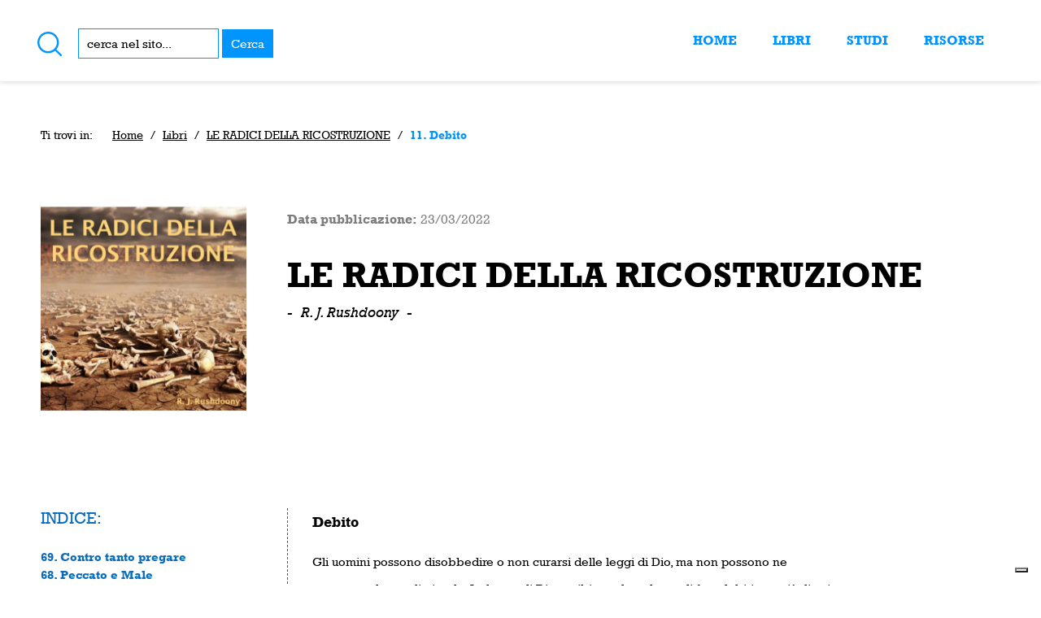

--- FILE ---
content_type: text/html; charset=UTF-8
request_url: https://www.cristoregna.it/libri/le-radici-della-ricostruzione/11-debito/
body_size: 26148
content:
<!DOCTYPE html>
<html lang="it-IT">
<head>

<meta charset="UTF-8">
<meta http-equiv="X-UA-Compatible" content="IE=edge">
<meta name="viewport" content="width=device-width, initial-scale=1">
<meta name="author" content="Cristoregna">

<!--## favicon block-->
<link rel="apple-touch-icon" sizes="180x180" href="https://www.cristoregna.it/wwwroot/wp-content/themes/maintheme/assets/images/favicon/apple-touch-icon.png?v=03012022">
<link rel="icon" type="image/png" sizes="32x32" href="https://www.cristoregna.it/wwwroot/wp-content/themes/maintheme/assets/images/favicon/favicon-32x32.png?v=03012022">
<link rel="icon" type="image/png" sizes="16x16" href="https://www.cristoregna.it/wwwroot/wp-content/themes/maintheme/assets/images/favicon/favicon-16x16.png?v=03012022">
<link rel="manifest" href="https://www.cristoregna.it/wwwroot/wp-content/themes/maintheme/assets/images/favicon/site.webmanifest?v=03012022">
<link rel="mask-icon" href="https://www.cristoregna.it/wwwroot/wp-content/themes/maintheme/assets/images/favicon/safari-pinned-tab.svg?v=03012022" color="#a3aa8d">
<link rel="shortcut icon" href="https://www.cristoregna.it/wwwroot/wp-content/themes/maintheme/assets/images/favicon/favicon.ico?v=03012022">
<meta name="msapplication-TileColor" content="#a3aa8d">
<meta name="msapplication-TileImage" content="https://www.cristoregna.it/wwwroot/wp-content/themes/maintheme/assets/images/favicon/mstile-144x144.png?v=03012022">
<meta name="theme-color" content="#ffffff">
<!--## favicon block-->




<!-- Google Tag Manager -->
<script>(function(w,d,s,l,i){w[l]=w[l]||[];w[l].push({'gtm.start':
new Date().getTime(),event:'gtm.js'});var f=d.getElementsByTagName(s)[0],
j=d.createElement(s),dl=l!='dataLayer'?'&l='+l:'';j.async=true;j.src=
'https://www.googletagmanager.com/gtm.js?id='+i+dl;f.parentNode.insertBefore(j,f);
})(window,document,'script','dataLayer','GTM-');</script>
<!-- End Google Tag Manager -->
<meta name="robots" content="index, follow, max-image-preview:large, max-snippet:-1, max-video-preview:-1">

	<!-- This site is optimized with the Yoast SEO plugin v26.7 - https://yoast.com/wordpress/plugins/seo/ -->
	<title>11. Debito | Cristoregna</title>
	<link rel="canonical" href="https://www.cristoregna.it/libri/le-radici-della-ricostruzione/11-debito/">
	<meta property="og:locale" content="it_IT">
	<meta property="og:type" content="article">
	<meta property="og:title" content="11. Debito | Cristoregna">
	<meta property="og:description" content="Debito Gli uomini possono disobbedire o non curarsi delle leggi di Dio, ma non possono ne accantonarle ne eliminarle. La [&hellip;]">
	<meta property="og:url" content="https://www.cristoregna.it/libri/le-radici-della-ricostruzione/11-debito/">
	<meta property="og:site_name" content="Cristoregna">
	<meta name="twitter:card" content="summary_large_image">
	<meta name="twitter:label1" content="Tempo di lettura stimato">
	<meta name="twitter:data1" content="5 minuti">
	<script type="application/ld+json" class="yoast-schema-graph">{"@context":"https://schema.org","@graph":[{"@type":"WebPage","@id":"https://www.cristoregna.it/libri/le-radici-della-ricostruzione/11-debito/","url":"https://www.cristoregna.it/libri/le-radici-della-ricostruzione/11-debito/","name":"11. Debito | Cristoregna","isPartOf":{"@id":"https://www.cristoregna.it/#website"},"datePublished":"2022-03-23T18:53:56+00:00","breadcrumb":{"@id":"https://www.cristoregna.it/libri/le-radici-della-ricostruzione/11-debito/#breadcrumb"},"inLanguage":"it-IT","potentialAction":[{"@type":"ReadAction","target":["https://www.cristoregna.it/libri/le-radici-della-ricostruzione/11-debito/"]}]},{"@type":"BreadcrumbList","@id":"https://www.cristoregna.it/libri/le-radici-della-ricostruzione/11-debito/#breadcrumb","itemListElement":[{"@type":"ListItem","position":1,"name":"Home","item":"https://www.cristoregna.it/"},{"@type":"ListItem","position":2,"name":"Libri","item":"https://www.cristoregna.it/libri/"},{"@type":"ListItem","position":3,"name":"LE RADICI DELLA RICOSTRUZIONE","item":"https://www.cristoregna.it/libri/le-radici-della-ricostruzione/"},{"@type":"ListItem","position":4,"name":"11. Debito"}]},{"@type":"WebSite","@id":"https://www.cristoregna.it/#website","url":"https://www.cristoregna.it/","name":"Cristoregna","description":"Proclamiamo la Signoria di Cristo su tutta la Vita","potentialAction":[{"@type":"SearchAction","target":{"@type":"EntryPoint","urlTemplate":"https://www.cristoregna.it/?s={search_term_string}"},"query-input":{"@type":"PropertyValueSpecification","valueRequired":true,"valueName":"search_term_string"}}],"inLanguage":"it-IT"}]}</script>
	<!-- / Yoast SEO plugin. -->


<link rel="dns-prefetch" href="//cdn.iubenda.com">
<link rel="dns-prefetch" href="//cdnjs.cloudflare.com">
<link rel="alternate" title="oEmbed (JSON)" type="application/json+oembed" href="https://www.cristoregna.it/wp-json/oembed/1.0/embed?url=https%3A%2F%2Fwww.cristoregna.it%2Flibri%2Fle-radici-della-ricostruzione%2F11-debito%2F">
<link rel="alternate" title="oEmbed (XML)" type="text/xml+oembed" href="https://www.cristoregna.it/wp-json/oembed/1.0/embed?url=https%3A%2F%2Fwww.cristoregna.it%2Flibri%2Fle-radici-della-ricostruzione%2F11-debito%2F&amp;format=xml">
<style id="wp-img-auto-sizes-contain-inline-css" type="text/css">
img:is([sizes=auto i],[sizes^="auto," i]){contain-intrinsic-size:3000px 1500px}
/*# sourceURL=wp-img-auto-sizes-contain-inline-css */
</style>
<link rel="stylesheet" id="la-icon-maneger-style-css" href="https://www.cristoregna.it/wwwroot/wp-content/uploads/la_icon_sets/style.min.css?ver=6.9" type="text/css" media="all">
<style id="wp-emoji-styles-inline-css" type="text/css">

	img.wp-smiley, img.emoji {
		display: inline !important;
		border: none !important;
		box-shadow: none !important;
		height: 1em !important;
		width: 1em !important;
		margin: 0 0.07em !important;
		vertical-align: -0.1em !important;
		background: none !important;
		padding: 0 !important;
	}
/*# sourceURL=wp-emoji-styles-inline-css */
</style>
<style id="wp-block-library-inline-css" type="text/css">
:root{--wp-block-synced-color:#7a00df;--wp-block-synced-color--rgb:122,0,223;--wp-bound-block-color:var(--wp-block-synced-color);--wp-editor-canvas-background:#ddd;--wp-admin-theme-color:#007cba;--wp-admin-theme-color--rgb:0,124,186;--wp-admin-theme-color-darker-10:#006ba1;--wp-admin-theme-color-darker-10--rgb:0,107,160.5;--wp-admin-theme-color-darker-20:#005a87;--wp-admin-theme-color-darker-20--rgb:0,90,135;--wp-admin-border-width-focus:2px}@media (min-resolution:192dpi){:root{--wp-admin-border-width-focus:1.5px}}.wp-element-button{cursor:pointer}:root .has-very-light-gray-background-color{background-color:#eee}:root .has-very-dark-gray-background-color{background-color:#313131}:root .has-very-light-gray-color{color:#eee}:root .has-very-dark-gray-color{color:#313131}:root .has-vivid-green-cyan-to-vivid-cyan-blue-gradient-background{background:linear-gradient(135deg,#00d084,#0693e3)}:root .has-purple-crush-gradient-background{background:linear-gradient(135deg,#34e2e4,#4721fb 50%,#ab1dfe)}:root .has-hazy-dawn-gradient-background{background:linear-gradient(135deg,#faaca8,#dad0ec)}:root .has-subdued-olive-gradient-background{background:linear-gradient(135deg,#fafae1,#67a671)}:root .has-atomic-cream-gradient-background{background:linear-gradient(135deg,#fdd79a,#004a59)}:root .has-nightshade-gradient-background{background:linear-gradient(135deg,#330968,#31cdcf)}:root .has-midnight-gradient-background{background:linear-gradient(135deg,#020381,#2874fc)}:root{--wp--preset--font-size--normal:16px;--wp--preset--font-size--huge:42px}.has-regular-font-size{font-size:1em}.has-larger-font-size{font-size:2.625em}.has-normal-font-size{font-size:var(--wp--preset--font-size--normal)}.has-huge-font-size{font-size:var(--wp--preset--font-size--huge)}.has-text-align-center{text-align:center}.has-text-align-left{text-align:left}.has-text-align-right{text-align:right}.has-fit-text{white-space:nowrap!important}#end-resizable-editor-section{display:none}.aligncenter{clear:both}.items-justified-left{justify-content:flex-start}.items-justified-center{justify-content:center}.items-justified-right{justify-content:flex-end}.items-justified-space-between{justify-content:space-between}.screen-reader-text{border:0;clip-path:inset(50%);height:1px;margin:-1px;overflow:hidden;padding:0;position:absolute;width:1px;word-wrap:normal!important}.screen-reader-text:focus{background-color:#ddd;clip-path:none;color:#444;display:block;font-size:1em;height:auto;left:5px;line-height:normal;padding:15px 23px 14px;text-decoration:none;top:5px;width:auto;z-index:100000}html :where(.has-border-color){border-style:solid}html :where([style*=border-top-color]){border-top-style:solid}html :where([style*=border-right-color]){border-right-style:solid}html :where([style*=border-bottom-color]){border-bottom-style:solid}html :where([style*=border-left-color]){border-left-style:solid}html :where([style*=border-width]){border-style:solid}html :where([style*=border-top-width]){border-top-style:solid}html :where([style*=border-right-width]){border-right-style:solid}html :where([style*=border-bottom-width]){border-bottom-style:solid}html :where([style*=border-left-width]){border-left-style:solid}html :where(img[class*=wp-image-]){height:auto;max-width:100%}:where(figure){margin:0 0 1em}html :where(.is-position-sticky){--wp-admin--admin-bar--position-offset:var(--wp-admin--admin-bar--height,0px)}@media screen and (max-width:600px){html :where(.is-position-sticky){--wp-admin--admin-bar--position-offset:0px}}
/*wp_block_styles_on_demand_placeholder:696f89a224207*/
/*# sourceURL=wp-block-library-inline-css */
</style>
<style id="classic-theme-styles-inline-css" type="text/css">
/*! This file is auto-generated */
.wp-block-button__link{color:#fff;background-color:#32373c;border-radius:9999px;box-shadow:none;text-decoration:none;padding:calc(.667em + 2px) calc(1.333em + 2px);font-size:1.125em}.wp-block-file__button{background:#32373c;color:#fff;text-decoration:none}
/*# sourceURL=/wp-includes/css/classic-themes.min.css */
</style>
<link data-minify="1" rel="stylesheet" id="wpmf-gallery-popup-style-css" href="https://www.cristoregna.it/wwwroot/wp-content/cache/min/1/wwwroot/wp-content/plugins/wp-media-folder/assets/css/display-gallery/magnific-popup.css?ver=1768757560" type="text/css" media="all">
<link data-minify="1" rel="stylesheet" id="rs-plugin-settings-css" href="https://www.cristoregna.it/wwwroot/wp-content/cache/background-css/1/www.cristoregna.it/wwwroot/wp-content/cache/min/1/wwwroot/wp-content/plugins/revslider/public/assets/css/rs6.css?ver=1766248167&amp;wpr_t=1768921010" type="text/css" media="all">
<style id="rs-plugin-settings-inline-css" type="text/css">
#rs-demo-id {}
/*# sourceURL=rs-plugin-settings-inline-css */
</style>
<link rel="stylesheet" id="main-css" href="https://www.cristoregna.it/wwwroot/wp-content/cache/background-css/1/www.cristoregna.it/wwwroot/wp-content/themes/maintheme/assets/css/main.1702505576.css?wpr_t=1768921010" type="text/css" media="all">
<link rel="stylesheet" id="ubermenu-css" href="https://www.cristoregna.it/wwwroot/wp-content/plugins/ubermenu/pro/assets/css/ubermenu.min.css?ver=3.6.1" type="text/css" media="all">
<link data-minify="1" rel="stylesheet" id="ubermenu-font-awesome-all-css" href="https://www.cristoregna.it/wwwroot/wp-content/cache/min/1/wwwroot/wp-content/plugins/ubermenu/assets/fontawesome/css/all.min.css?ver=1766248167" type="text/css" media="all">

<script type="text/javascript" class=" _iub_cs_skip" id="iubenda-head-inline-scripts-0">
/* <![CDATA[ */

var _iub = _iub || [];
_iub.csConfiguration = {"ccpaAcknowledgeOnDisplay":true,"ccpaApplies":true,"consentOnContinuedBrowsing":false,"enableCcpa":true,"floatingPreferencesButtonDisplay":"bottom-right","invalidateConsentWithoutLog":true,"perPurposeConsent":true,"siteId":2557361,"whitelabel":false,"cookiePolicyId":26448966,"lang":"it", "banner":{ "acceptButtonDisplay":true,"closeButtonRejects":true,"customizeButtonDisplay":true,"explicitWithdrawal":true,"listPurposes":true,"position":"float-bottom-left","rejectButtonDisplay":true }};

//# sourceURL=iubenda-head-inline-scripts-0
/* ]]> */
</script>
<script data-minify="1" type="text/javascript" class=" _iub_cs_skip" src="https://www.cristoregna.it/wwwroot/wp-content/cache/min/1/cs/ccpa/stub.js?ver=1766248167" id="iubenda-head-scripts-0-js" data-rocket-defer defer></script>
<script data-minify="1" type="text/javascript" charset="UTF-8" async="" class=" _iub_cs_skip" src="https://www.cristoregna.it/wwwroot/wp-content/cache/min/1/cs/iubenda_cs.js?ver=1766248167" id="iubenda-head-scripts-1-js"></script>
<script data-minify="1" type="text/javascript" src="https://www.cristoregna.it/wwwroot/wp-content/cache/min/1/wwwroot/wp-content/plugins/superfly-menu/includes/vendor/looks_awesome/icon_manager/js/md5.js?ver=1766248167" id="la-icon-manager-md5-js" data-rocket-defer defer></script>
<script data-minify="1" type="text/javascript" src="https://www.cristoregna.it/wwwroot/wp-content/cache/min/1/wwwroot/wp-content/plugins/superfly-menu/includes/vendor/looks_awesome/icon_manager/js/util.js?ver=1766248167" id="la-icon-manager-util-js" data-rocket-defer defer></script>
<script type="text/javascript" src="https://www.cristoregna.it/wwwroot/wp-content/themes/maintheme/assets/js/jquery-3.5.1.min.js" id="jquery-js" data-rocket-defer defer></script>
<script type="text/javascript" src="https://www.cristoregna.it/wwwroot/wp-content/plugins/revslider/public/assets/js/rbtools.min.js?ver=6.2.23" id="tp-tools-js" data-rocket-defer defer></script>
<script type="text/javascript" src="https://www.cristoregna.it/wwwroot/wp-content/plugins/revslider/public/assets/js/rs6.min.js?ver=6.2.23" id="revmin-js" data-rocket-defer defer></script>
<script type="text/javascript" src="https://www.cristoregna.it/wwwroot/wp-content/themes/maintheme/assets/js/navik.menu.min.js" id="navik-js" data-rocket-defer defer></script>
<script type="text/javascript" src="https://www.cristoregna.it/wwwroot/wp-content/themes/maintheme/assets/js/idmScript.min.1651667659.js" id="idm-script-js" data-rocket-defer defer></script>
<link rel="https://api.w.org/" href="https://www.cristoregna.it/wp-json/">
<link rel="EditURI" type="application/rsd+xml" title="RSD" href="https://www.cristoregna.it/wwwroot/xmlrpc.php?rsd">
<link rel="shortlink" href="https://www.cristoregna.it/?p=803">
<style id="ubermenu-custom-generated-css">
/** Font Awesome 4 Compatibility **/
.fa{font-style:normal;font-variant:normal;font-weight:normal;font-family:FontAwesome;}

/** UberMenu Custom Menu Styles (Customizer) **/
/* main */
 .ubermenu.ubermenu-main { background:none; border:none; box-shadow:none; }
 .ubermenu.ubermenu-main .ubermenu-item-level-0 > .ubermenu-target { border:none; box-shadow:none; }
 .ubermenu.ubermenu-main.ubermenu-horizontal .ubermenu-submenu-drop.ubermenu-submenu-align-left_edge_bar, .ubermenu.ubermenu-main.ubermenu-horizontal .ubermenu-submenu-drop.ubermenu-submenu-align-full_width { left:0; }
 .ubermenu.ubermenu-main.ubermenu-horizontal .ubermenu-item-level-0.ubermenu-active > .ubermenu-submenu-drop, .ubermenu.ubermenu-main.ubermenu-horizontal:not(.ubermenu-transition-shift) .ubermenu-item-level-0 > .ubermenu-submenu-drop { margin-top:0; }
 .ubermenu-main.ubermenu-transition-fade .ubermenu-item .ubermenu-submenu-drop { margin-top:0; }
 .ubermenu-main .ubermenu-item-level-0 > .ubermenu-target { font-size:16px; text-transform:uppercase; color:#0095fd; }
 .ubermenu-main .ubermenu-nav .ubermenu-item.ubermenu-item-level-0 > .ubermenu-target { font-weight:bold; }
 .ubermenu.ubermenu-main .ubermenu-item-level-0:hover > .ubermenu-target, .ubermenu-main .ubermenu-item-level-0.ubermenu-active > .ubermenu-target { color:#000000; }
 .ubermenu-main .ubermenu-item-level-0.ubermenu-current-menu-item > .ubermenu-target, .ubermenu-main .ubermenu-item-level-0.ubermenu-current-menu-parent > .ubermenu-target, .ubermenu-main .ubermenu-item-level-0.ubermenu-current-menu-ancestor > .ubermenu-target { color:#000000; }


/* Status: Loaded from Transient */

</style>
<meta name="generator" content="Powered by Slider Revolution 6.2.23 - responsive, Mobile-Friendly Slider Plugin for WordPress with comfortable drag and drop interface.">
<script type="text/javascript">function setREVStartSize(e){
			//window.requestAnimationFrame(function() {				 
				window.RSIW = window.RSIW===undefined ? window.innerWidth : window.RSIW;	
				window.RSIH = window.RSIH===undefined ? window.innerHeight : window.RSIH;	
				try {								
					var pw = document.getElementById(e.c).parentNode.offsetWidth,
						newh;
					pw = pw===0 || isNaN(pw) ? window.RSIW : pw;
					e.tabw = e.tabw===undefined ? 0 : parseInt(e.tabw);
					e.thumbw = e.thumbw===undefined ? 0 : parseInt(e.thumbw);
					e.tabh = e.tabh===undefined ? 0 : parseInt(e.tabh);
					e.thumbh = e.thumbh===undefined ? 0 : parseInt(e.thumbh);
					e.tabhide = e.tabhide===undefined ? 0 : parseInt(e.tabhide);
					e.thumbhide = e.thumbhide===undefined ? 0 : parseInt(e.thumbhide);
					e.mh = e.mh===undefined || e.mh=="" || e.mh==="auto" ? 0 : parseInt(e.mh,0);		
					if(e.layout==="fullscreen" || e.l==="fullscreen") 						
						newh = Math.max(e.mh,window.RSIH);					
					else{					
						e.gw = Array.isArray(e.gw) ? e.gw : [e.gw];
						for (var i in e.rl) if (e.gw[i]===undefined || e.gw[i]===0) e.gw[i] = e.gw[i-1];					
						e.gh = e.el===undefined || e.el==="" || (Array.isArray(e.el) && e.el.length==0)? e.gh : e.el;
						e.gh = Array.isArray(e.gh) ? e.gh : [e.gh];
						for (var i in e.rl) if (e.gh[i]===undefined || e.gh[i]===0) e.gh[i] = e.gh[i-1];
											
						var nl = new Array(e.rl.length),
							ix = 0,						
							sl;					
						e.tabw = e.tabhide>=pw ? 0 : e.tabw;
						e.thumbw = e.thumbhide>=pw ? 0 : e.thumbw;
						e.tabh = e.tabhide>=pw ? 0 : e.tabh;
						e.thumbh = e.thumbhide>=pw ? 0 : e.thumbh;					
						for (var i in e.rl) nl[i] = e.rl[i]<window.RSIW ? 0 : e.rl[i];
						sl = nl[0];									
						for (var i in nl) if (sl>nl[i] && nl[i]>0) { sl = nl[i]; ix=i;}															
						var m = pw>(e.gw[ix]+e.tabw+e.thumbw) ? 1 : (pw-(e.tabw+e.thumbw)) / (e.gw[ix]);					
						newh =  (e.gh[ix] * m) + (e.tabh + e.thumbh);
					}				
					if(window.rs_init_css===undefined) window.rs_init_css = document.head.appendChild(document.createElement("style"));					
					document.getElementById(e.c).height = newh+"px";
					window.rs_init_css.innerHTML += "#"+e.c+"_wrapper { height: "+newh+"px }";				
				} catch(e){
					console.log("Failure at Presize of Slider:" + e)
				}					   
			//});
		  };</script>
<noscript><style id="rocket-lazyload-nojs-css">.rll-youtube-player, [data-lazy-src]{display:none !important;}</style></noscript>

<style>
    .navik-menu-overlay {
        visibility: hidden;
    }
    .overlay-menu-open .navik-menu-overlay {
        visibility: visible;
    }
</style>
    <script type="text/javascript" src="https://platform-api.sharethis.com/js/sharethis.js#property=649bf8a2a6672f0012d186c3&amp;product=sop" async="async"></script>
<style id="wpr-lazyload-bg-container"></style>
<style id="wpr-lazyload-bg-exclusion"></style>
<noscript>
<style id="wpr-lazyload-bg-nostyle">rs-dotted.twoxtwo{--wpr-bg-d6ad03ae-a0cc-4daa-aaef-dbe08293e43b: url('https://www.cristoregna.it/wwwroot/wp-content/plugins/revslider/public/assets/assets/gridtile.png');}rs-dotted.twoxtwowhite{--wpr-bg-a7440a13-6723-43b8-87f1-223a99d9e4b3: url('https://www.cristoregna.it/wwwroot/wp-content/plugins/revslider/public/assets/assets/gridtile_white.png');}rs-dotted.threexthree{--wpr-bg-5ab96227-8e8c-45e5-9947-fbd1ca32d518: url('https://www.cristoregna.it/wwwroot/wp-content/plugins/revslider/public/assets/assets/gridtile_3x3.png');}rs-dotted.threexthreewhite{--wpr-bg-09b6efc0-c60e-4b9e-befc-6beb1e4de07a: url('https://www.cristoregna.it/wwwroot/wp-content/plugins/revslider/public/assets/assets/gridtile_3x3_white.png');}.rs-layer.slidelink a div{--wpr-bg-b2c4d82a-98c0-47c0-8145-6eab8a3dc83e: url('https://www.cristoregna.it/wwwroot/wp-content/plugins/revslider/public/assets/assets/coloredbg.png');}.rs-layer.slidelink a span{--wpr-bg-e9569a4d-7918-47d8-8d61-7452995005ef: url('https://www.cristoregna.it/wwwroot/wp-content/plugins/revslider/public/assets/assets/coloredbg.png');}rs-loader.spinner0{--wpr-bg-46276d5e-41b6-4c4c-98c8-78cdb0ccd1f0: url('https://www.cristoregna.it/wwwroot/wp-content/plugins/revslider/public/assets/assets/loader.gif');}rs-loader.spinner5{--wpr-bg-f2d79aa2-33b6-4271-8809-95a4f0ac4c85: url('https://www.cristoregna.it/wwwroot/wp-content/plugins/revslider/public/assets/assets/loader.gif');}.owl-carousel .owl-video-play-icon{--wpr-bg-49b788db-3c0b-4fb3-98d9-51504c680382: url('https://www.cristoregna.it/wwwroot/wp-content/themes/maintheme/assets/css/owl.video.play.png');}.front-page .book .book-info .book-categoria.cat-libri{--wpr-bg-18678be7-e5df-4daf-afeb-ed995e9c2a53: url('https://www.cristoregna.it/wwwroot/wp-content/themes/maintheme/assets/css/../images/ico-open-book.png');}.front-page .book .book-info .book-categoria.cat-studibiblici{--wpr-bg-19cea6b9-e9e2-425c-8bf9-43ba3950a167: url('https://www.cristoregna.it/wwwroot/wp-content/themes/maintheme/assets/css/../images/ico-bible.png');}.page-archivio-libri .section-header h1{--wpr-bg-48a5149f-adaa-4201-b087-8762124f247e: url('https://www.cristoregna.it/wwwroot/wp-content/themes/maintheme/assets/css/../images/05.png');}.page-archivio-libri .book .book-info .book-categoria.cat-libri{--wpr-bg-76078916-0484-42e4-bcb6-1c6d0b5c41db: url('https://www.cristoregna.it/wwwroot/wp-content/themes/maintheme/assets/css/../images/ico-open-book.png');}.page-archivio-studibiblici .section-header h1{--wpr-bg-5a17bee7-a574-460f-ac3d-849b6a0b45d8: url('https://www.cristoregna.it/wwwroot/wp-content/themes/maintheme/assets/css/../images/05.png');}.page-archivio-studibiblici .book .book-info .book-categoria.cat-studi{--wpr-bg-12ead229-8eae-4f33-b71a-b378fd1c3892: url('https://www.cristoregna.it/wwwroot/wp-content/themes/maintheme/assets/css/../images/ico-bible.png');}.page-archivio-risorse .section-header h1{--wpr-bg-d674eb59-2f8e-4070-aced-edd1ea1909dd: url('https://www.cristoregna.it/wwwroot/wp-content/themes/maintheme/assets/css/../images/04.png');}.page-single-libri #hightlights .book .book-info .book-categoria.cat-libri{--wpr-bg-1f152215-d6eb-495a-8569-8de961449ab8: url('https://www.cristoregna.it/wwwroot/wp-content/themes/maintheme/assets/css/../images/ico-open-book.png');}.page-single-libri #hightlights .book .book-info .book-categoria.cat-studibiblici{--wpr-bg-ea552098-0cb1-4edd-86aa-d6c32ae59610: url('https://www.cristoregna.it/wwwroot/wp-content/themes/maintheme/assets/css/../images/ico-bible.png');}.page-single-studipubblici #hightlights .book .book-info .book-categoria.cat-studi{--wpr-bg-41cb4832-1dc9-44d7-93ec-ea95fbb893d4: url('https://www.cristoregna.it/wwwroot/wp-content/themes/maintheme/assets/css/../images/ico-bible.png');}.page-single-studipubblici #hightlights .book .book-info .book-categoria.cat-studibiblici{--wpr-bg-eaa56a06-83bf-43f3-b982-0e7a87950b1e: url('https://www.cristoregna.it/wwwroot/wp-content/themes/maintheme/assets/css/../images/ico-bible.png');}.page-single-risorse #hightlights .book .book-info .book-categoria.cat-libri{--wpr-bg-56a547ae-fca3-4740-872f-9c5ccebbc1e3: url('https://www.cristoregna.it/wwwroot/wp-content/themes/maintheme/assets/css/../images/ico-open-book.png');}.page-single-risorse #hightlights .book .book-info .book-categoria.cat-studibiblici{--wpr-bg-9a41aae7-9372-494c-8ce1-bd4f7fa0fdd2: url('https://www.cristoregna.it/wwwroot/wp-content/themes/maintheme/assets/css/../images/ico-bible.png');}.btn.pdf{--wpr-bg-d2ba14c0-2c4c-4a85-b6bd-06a14ec5fbe0: url('https://www.cristoregna.it/wwwroot/wp-content/themes/maintheme/assets/css/../images/ico-pdf.png');}</style>
</noscript>
<script type="application/javascript">const rocket_pairs = [{"selector":"rs-dotted.twoxtwo","style":"rs-dotted.twoxtwo{--wpr-bg-d6ad03ae-a0cc-4daa-aaef-dbe08293e43b: url('https:\/\/www.cristoregna.it\/wwwroot\/wp-content\/plugins\/revslider\/public\/assets\/assets\/gridtile.png');}","hash":"d6ad03ae-a0cc-4daa-aaef-dbe08293e43b","url":"https:\/\/www.cristoregna.it\/wwwroot\/wp-content\/plugins\/revslider\/public\/assets\/assets\/gridtile.png"},{"selector":"rs-dotted.twoxtwowhite","style":"rs-dotted.twoxtwowhite{--wpr-bg-a7440a13-6723-43b8-87f1-223a99d9e4b3: url('https:\/\/www.cristoregna.it\/wwwroot\/wp-content\/plugins\/revslider\/public\/assets\/assets\/gridtile_white.png');}","hash":"a7440a13-6723-43b8-87f1-223a99d9e4b3","url":"https:\/\/www.cristoregna.it\/wwwroot\/wp-content\/plugins\/revslider\/public\/assets\/assets\/gridtile_white.png"},{"selector":"rs-dotted.threexthree","style":"rs-dotted.threexthree{--wpr-bg-5ab96227-8e8c-45e5-9947-fbd1ca32d518: url('https:\/\/www.cristoregna.it\/wwwroot\/wp-content\/plugins\/revslider\/public\/assets\/assets\/gridtile_3x3.png');}","hash":"5ab96227-8e8c-45e5-9947-fbd1ca32d518","url":"https:\/\/www.cristoregna.it\/wwwroot\/wp-content\/plugins\/revslider\/public\/assets\/assets\/gridtile_3x3.png"},{"selector":"rs-dotted.threexthreewhite","style":"rs-dotted.threexthreewhite{--wpr-bg-09b6efc0-c60e-4b9e-befc-6beb1e4de07a: url('https:\/\/www.cristoregna.it\/wwwroot\/wp-content\/plugins\/revslider\/public\/assets\/assets\/gridtile_3x3_white.png');}","hash":"09b6efc0-c60e-4b9e-befc-6beb1e4de07a","url":"https:\/\/www.cristoregna.it\/wwwroot\/wp-content\/plugins\/revslider\/public\/assets\/assets\/gridtile_3x3_white.png"},{"selector":".rs-layer.slidelink a div","style":".rs-layer.slidelink a div{--wpr-bg-b2c4d82a-98c0-47c0-8145-6eab8a3dc83e: url('https:\/\/www.cristoregna.it\/wwwroot\/wp-content\/plugins\/revslider\/public\/assets\/assets\/coloredbg.png');}","hash":"b2c4d82a-98c0-47c0-8145-6eab8a3dc83e","url":"https:\/\/www.cristoregna.it\/wwwroot\/wp-content\/plugins\/revslider\/public\/assets\/assets\/coloredbg.png"},{"selector":".rs-layer.slidelink a span","style":".rs-layer.slidelink a span{--wpr-bg-e9569a4d-7918-47d8-8d61-7452995005ef: url('https:\/\/www.cristoregna.it\/wwwroot\/wp-content\/plugins\/revslider\/public\/assets\/assets\/coloredbg.png');}","hash":"e9569a4d-7918-47d8-8d61-7452995005ef","url":"https:\/\/www.cristoregna.it\/wwwroot\/wp-content\/plugins\/revslider\/public\/assets\/assets\/coloredbg.png"},{"selector":"rs-loader.spinner0","style":"rs-loader.spinner0{--wpr-bg-46276d5e-41b6-4c4c-98c8-78cdb0ccd1f0: url('https:\/\/www.cristoregna.it\/wwwroot\/wp-content\/plugins\/revslider\/public\/assets\/assets\/loader.gif');}","hash":"46276d5e-41b6-4c4c-98c8-78cdb0ccd1f0","url":"https:\/\/www.cristoregna.it\/wwwroot\/wp-content\/plugins\/revslider\/public\/assets\/assets\/loader.gif"},{"selector":"rs-loader.spinner5","style":"rs-loader.spinner5{--wpr-bg-f2d79aa2-33b6-4271-8809-95a4f0ac4c85: url('https:\/\/www.cristoregna.it\/wwwroot\/wp-content\/plugins\/revslider\/public\/assets\/assets\/loader.gif');}","hash":"f2d79aa2-33b6-4271-8809-95a4f0ac4c85","url":"https:\/\/www.cristoregna.it\/wwwroot\/wp-content\/plugins\/revslider\/public\/assets\/assets\/loader.gif"},{"selector":".owl-carousel .owl-video-play-icon","style":".owl-carousel .owl-video-play-icon{--wpr-bg-49b788db-3c0b-4fb3-98d9-51504c680382: url('https:\/\/www.cristoregna.it\/wwwroot\/wp-content\/themes\/maintheme\/assets\/css\/owl.video.play.png');}","hash":"49b788db-3c0b-4fb3-98d9-51504c680382","url":"https:\/\/www.cristoregna.it\/wwwroot\/wp-content\/themes\/maintheme\/assets\/css\/owl.video.play.png"},{"selector":".front-page .book .book-info .book-categoria.cat-libri","style":".front-page .book .book-info .book-categoria.cat-libri{--wpr-bg-18678be7-e5df-4daf-afeb-ed995e9c2a53: url('https:\/\/www.cristoregna.it\/wwwroot\/wp-content\/themes\/maintheme\/assets\/css\/..\/images\/ico-open-book.png');}","hash":"18678be7-e5df-4daf-afeb-ed995e9c2a53","url":"https:\/\/www.cristoregna.it\/wwwroot\/wp-content\/themes\/maintheme\/assets\/css\/..\/images\/ico-open-book.png"},{"selector":".front-page .book .book-info .book-categoria.cat-studibiblici","style":".front-page .book .book-info .book-categoria.cat-studibiblici{--wpr-bg-19cea6b9-e9e2-425c-8bf9-43ba3950a167: url('https:\/\/www.cristoregna.it\/wwwroot\/wp-content\/themes\/maintheme\/assets\/css\/..\/images\/ico-bible.png');}","hash":"19cea6b9-e9e2-425c-8bf9-43ba3950a167","url":"https:\/\/www.cristoregna.it\/wwwroot\/wp-content\/themes\/maintheme\/assets\/css\/..\/images\/ico-bible.png"},{"selector":".page-archivio-libri .section-header h1","style":".page-archivio-libri .section-header h1{--wpr-bg-48a5149f-adaa-4201-b087-8762124f247e: url('https:\/\/www.cristoregna.it\/wwwroot\/wp-content\/themes\/maintheme\/assets\/css\/..\/images\/05.png');}","hash":"48a5149f-adaa-4201-b087-8762124f247e","url":"https:\/\/www.cristoregna.it\/wwwroot\/wp-content\/themes\/maintheme\/assets\/css\/..\/images\/05.png"},{"selector":".page-archivio-libri .book .book-info .book-categoria.cat-libri","style":".page-archivio-libri .book .book-info .book-categoria.cat-libri{--wpr-bg-76078916-0484-42e4-bcb6-1c6d0b5c41db: url('https:\/\/www.cristoregna.it\/wwwroot\/wp-content\/themes\/maintheme\/assets\/css\/..\/images\/ico-open-book.png');}","hash":"76078916-0484-42e4-bcb6-1c6d0b5c41db","url":"https:\/\/www.cristoregna.it\/wwwroot\/wp-content\/themes\/maintheme\/assets\/css\/..\/images\/ico-open-book.png"},{"selector":".page-archivio-studibiblici .section-header h1","style":".page-archivio-studibiblici .section-header h1{--wpr-bg-5a17bee7-a574-460f-ac3d-849b6a0b45d8: url('https:\/\/www.cristoregna.it\/wwwroot\/wp-content\/themes\/maintheme\/assets\/css\/..\/images\/05.png');}","hash":"5a17bee7-a574-460f-ac3d-849b6a0b45d8","url":"https:\/\/www.cristoregna.it\/wwwroot\/wp-content\/themes\/maintheme\/assets\/css\/..\/images\/05.png"},{"selector":".page-archivio-studibiblici .book .book-info .book-categoria.cat-studi","style":".page-archivio-studibiblici .book .book-info .book-categoria.cat-studi{--wpr-bg-12ead229-8eae-4f33-b71a-b378fd1c3892: url('https:\/\/www.cristoregna.it\/wwwroot\/wp-content\/themes\/maintheme\/assets\/css\/..\/images\/ico-bible.png');}","hash":"12ead229-8eae-4f33-b71a-b378fd1c3892","url":"https:\/\/www.cristoregna.it\/wwwroot\/wp-content\/themes\/maintheme\/assets\/css\/..\/images\/ico-bible.png"},{"selector":".page-archivio-risorse .section-header h1","style":".page-archivio-risorse .section-header h1{--wpr-bg-d674eb59-2f8e-4070-aced-edd1ea1909dd: url('https:\/\/www.cristoregna.it\/wwwroot\/wp-content\/themes\/maintheme\/assets\/css\/..\/images\/04.png');}","hash":"d674eb59-2f8e-4070-aced-edd1ea1909dd","url":"https:\/\/www.cristoregna.it\/wwwroot\/wp-content\/themes\/maintheme\/assets\/css\/..\/images\/04.png"},{"selector":".page-single-libri #hightlights .book .book-info .book-categoria.cat-libri","style":".page-single-libri #hightlights .book .book-info .book-categoria.cat-libri{--wpr-bg-1f152215-d6eb-495a-8569-8de961449ab8: url('https:\/\/www.cristoregna.it\/wwwroot\/wp-content\/themes\/maintheme\/assets\/css\/..\/images\/ico-open-book.png');}","hash":"1f152215-d6eb-495a-8569-8de961449ab8","url":"https:\/\/www.cristoregna.it\/wwwroot\/wp-content\/themes\/maintheme\/assets\/css\/..\/images\/ico-open-book.png"},{"selector":".page-single-libri #hightlights .book .book-info .book-categoria.cat-studibiblici","style":".page-single-libri #hightlights .book .book-info .book-categoria.cat-studibiblici{--wpr-bg-ea552098-0cb1-4edd-86aa-d6c32ae59610: url('https:\/\/www.cristoregna.it\/wwwroot\/wp-content\/themes\/maintheme\/assets\/css\/..\/images\/ico-bible.png');}","hash":"ea552098-0cb1-4edd-86aa-d6c32ae59610","url":"https:\/\/www.cristoregna.it\/wwwroot\/wp-content\/themes\/maintheme\/assets\/css\/..\/images\/ico-bible.png"},{"selector":".page-single-studipubblici #hightlights .book .book-info .book-categoria.cat-studi","style":".page-single-studipubblici #hightlights .book .book-info .book-categoria.cat-studi{--wpr-bg-41cb4832-1dc9-44d7-93ec-ea95fbb893d4: url('https:\/\/www.cristoregna.it\/wwwroot\/wp-content\/themes\/maintheme\/assets\/css\/..\/images\/ico-bible.png');}","hash":"41cb4832-1dc9-44d7-93ec-ea95fbb893d4","url":"https:\/\/www.cristoregna.it\/wwwroot\/wp-content\/themes\/maintheme\/assets\/css\/..\/images\/ico-bible.png"},{"selector":".page-single-studipubblici #hightlights .book .book-info .book-categoria.cat-studibiblici","style":".page-single-studipubblici #hightlights .book .book-info .book-categoria.cat-studibiblici{--wpr-bg-eaa56a06-83bf-43f3-b982-0e7a87950b1e: url('https:\/\/www.cristoregna.it\/wwwroot\/wp-content\/themes\/maintheme\/assets\/css\/..\/images\/ico-bible.png');}","hash":"eaa56a06-83bf-43f3-b982-0e7a87950b1e","url":"https:\/\/www.cristoregna.it\/wwwroot\/wp-content\/themes\/maintheme\/assets\/css\/..\/images\/ico-bible.png"},{"selector":".page-single-risorse #hightlights .book .book-info .book-categoria.cat-libri","style":".page-single-risorse #hightlights .book .book-info .book-categoria.cat-libri{--wpr-bg-56a547ae-fca3-4740-872f-9c5ccebbc1e3: url('https:\/\/www.cristoregna.it\/wwwroot\/wp-content\/themes\/maintheme\/assets\/css\/..\/images\/ico-open-book.png');}","hash":"56a547ae-fca3-4740-872f-9c5ccebbc1e3","url":"https:\/\/www.cristoregna.it\/wwwroot\/wp-content\/themes\/maintheme\/assets\/css\/..\/images\/ico-open-book.png"},{"selector":".page-single-risorse #hightlights .book .book-info .book-categoria.cat-studibiblici","style":".page-single-risorse #hightlights .book .book-info .book-categoria.cat-studibiblici{--wpr-bg-9a41aae7-9372-494c-8ce1-bd4f7fa0fdd2: url('https:\/\/www.cristoregna.it\/wwwroot\/wp-content\/themes\/maintheme\/assets\/css\/..\/images\/ico-bible.png');}","hash":"9a41aae7-9372-494c-8ce1-bd4f7fa0fdd2","url":"https:\/\/www.cristoregna.it\/wwwroot\/wp-content\/themes\/maintheme\/assets\/css\/..\/images\/ico-bible.png"},{"selector":".btn.pdf","style":".btn.pdf{--wpr-bg-d2ba14c0-2c4c-4a85-b6bd-06a14ec5fbe0: url('https:\/\/www.cristoregna.it\/wwwroot\/wp-content\/themes\/maintheme\/assets\/css\/..\/images\/ico-pdf.png');}","hash":"d2ba14c0-2c4c-4a85-b6bd-06a14ec5fbe0","url":"https:\/\/www.cristoregna.it\/wwwroot\/wp-content\/themes\/maintheme\/assets\/css\/..\/images\/ico-pdf.png"}]; const rocket_excluded_pairs = [];</script><meta name="generator" content="WP Rocket 3.20.3" data-wpr-features="wpr_lazyload_css_bg_img wpr_defer_js wpr_minify_js wpr_lazyload_images wpr_lazyload_iframes wpr_image_dimensions wpr_cache_webp wpr_minify_css wpr_preload_links wpr_desktop">
</head>
<body class='wp-singular libri-template-default single single-libri postid-803 single-format-standard wp-theme-maintheme "&gt;<!-- Google Tag Manager (noscript) -->
&lt;noscript&gt;&lt;iframe src="https://www.googletagmanager.com/ns.html?id=GTM-"
height="0" width="0" style="display:none;visibility:hidden"&gt;&lt;/iframe&gt;&lt;/noscript&gt;
<!-- End Google Tag Manager (noscript) -->&lt;br style="display:none'>
    <!-- ========== NAVIGATION ========== -->
<div class="navbar navbar-fixed-top navbar-trans">
    <div data-rocket-location-hash="fe0ce8c8f8fc8e7f23ee593b99868c0f" class="container-fluid">
        <div data-rocket-location-hash="fbb12a8d7d0ecf8612da3f68ed302ba7" class="row justify-content-center">
            <div class="col-4 logo d-none"><a href="https://www.cristoregna.it"><img width="120" height="90" src="data:image/svg+xml,%3Csvg%20xmlns='http://www.w3.org/2000/svg'%20viewBox='0%200%20120%2090'%3E%3C/svg%3E" class="img-fluid" data-lazy-src="https://www.cristoregna.it/wwwroot/wp-content/themes/maintheme/assets/images/logo.jpg"><noscript><img width="120" height="90" src="https://www.cristoregna.it/wwwroot/wp-content/themes/maintheme/assets/images/logo.jpg" class="img-fluid"></noscript></a></div>
            <div class="col-lg-5 col-12">
                <div id="search-enclose">
                    <form action="https://www.cristoregna.it" id="searchform" class="searchform" method="get" style="width: 100%;">
                        <div id="label-enclose">
                            <label for="fldSearch">
                                <span><img src="data:image/svg+xml,%3Csvg%20xmlns='http://www.w3.org/2000/svg'%20viewBox='0%200%2030%200'%3E%3C/svg%3E" width="30px;" data-lazy-src="https://www.cristoregna.it/wwwroot/wp-content/themes/maintheme/assets/images/search2-black.svg"><noscript><img src="https://www.cristoregna.it/wwwroot/wp-content/themes/maintheme/assets/images/search2-black.svg" width="30px;"></noscript></span>
                            </label>
                        </div>
                        <div id="input-enclose">
                            <input type="text" name="s" id="fldSearch" value="cerca nel sito..." onblur="if(this.value=='')this.value='cerca nel sito...'" onfocus="if(this.value=='cerca nel sito...')this.value=''">
                            <button type="submit" value="ricerca">Cerca</button>
                        </div>
                    </form>
                </div>
            </div>
            <div class="col-lg-7 col-12">
                <div class="d-block">
                    
<!-- UberMenu [Configuration:main] [Theme Loc:primary] [Integration:auto] -->
<a class="ubermenu-responsive-toggle ubermenu-responsive-toggle-main ubermenu-skin-none ubermenu-loc-primary ubermenu-responsive-toggle-content-align-left ubermenu-responsive-toggle-align-full " tabindex="0" data-ubermenu-target="ubermenu-main-2-primary-2"><i class="fas fa-bars"></i>Menu</a><nav id="ubermenu-main-2-primary-2" class="ubermenu ubermenu-nojs ubermenu-main ubermenu-menu-2 ubermenu-loc-primary ubermenu-responsive ubermenu-responsive-default ubermenu-responsive-collapse ubermenu-horizontal ubermenu-transition-shift ubermenu-trigger-hover_intent ubermenu-skin-none  ubermenu-bar-align-full ubermenu-items-align-right ubermenu-bound ubermenu-disable-submenu-scroll ubermenu-sub-indicators ubermenu-retractors-responsive ubermenu-submenu-indicator-closes"><ul id="ubermenu-nav-main-2-primary" class="ubermenu-nav" data-title="menuTop">
<li id="menu-item-17" class="ubermenu-item ubermenu-item-type-post_type ubermenu-item-object-page ubermenu-item-home ubermenu-item-17 ubermenu-item-level-0 ubermenu-column ubermenu-column-auto"><a class="ubermenu-target ubermenu-item-layout-default ubermenu-item-layout-text_only" href="https://www.cristoregna.it/" tabindex="0"><span class="ubermenu-target-title ubermenu-target-text">Home</span></a></li>
<li id="menu-item-25" class="ubermenu-item ubermenu-item-type-post_type ubermenu-item-object-page ubermenu-item-25 ubermenu-item-level-0 ubermenu-column ubermenu-column-auto"><a class="ubermenu-target ubermenu-item-layout-default ubermenu-item-layout-text_only" href="https://www.cristoregna.it/libri/" tabindex="0"><span class="ubermenu-target-title ubermenu-target-text">Libri</span></a></li>
<li id="menu-item-27" class="ubermenu-item ubermenu-item-type-post_type ubermenu-item-object-page ubermenu-item-27 ubermenu-item-level-0 ubermenu-column ubermenu-column-auto"><a class="ubermenu-target ubermenu-item-layout-default ubermenu-item-layout-text_only" href="https://www.cristoregna.it/studibiblici/" tabindex="0"><span class="ubermenu-target-title ubermenu-target-text">Studi</span></a></li>
<li id="menu-item-24" class="ubermenu-item ubermenu-item-type-post_type ubermenu-item-object-page ubermenu-item-24 ubermenu-item-level-0 ubermenu-column ubermenu-column-auto"><a class="ubermenu-target ubermenu-item-layout-default ubermenu-item-layout-text_only" href="https://www.cristoregna.it/risorse/" tabindex="0"><span class="ubermenu-target-title ubermenu-target-text">Risorse</span></a></li>
</ul></nav>
<!-- End UberMenu -->
                </div>
            </div>
        </div>
    </div>

</div> <!-- / .navbar -->    <!-- ========== NAVIGATION ========== -->

    <div data-rocket-location-hash="6b28e0ad054ebc25b19e0f22b3955eec" class="page-single-libri">
        <section data-rocket-location-hash="64a84e63ca689b70a3879703310620a1">
            <div data-rocket-location-hash="57f5f94b700c18128ff11e2d8b2bec34" class="container-fluid">
                <div class="row justify-content-center page-header">
                    <div class="col-12">
                        <!-- ========== BREADCRUMBS ========== -->
                            <div class="breadcrumbs">
      <span class="label pr-3">Ti trovi in:</span>
      <span><span><a href="https://www.cristoregna.it/">Home</a></span> / <span><a href="https://www.cristoregna.it/libri/">Libri</a></span> / <span><a href="https://www.cristoregna.it/libri/le-radici-della-ricostruzione/">LE RADICI DELLA RICOSTRUZIONE</a></span> / <span class="breadcrumb_last" aria-current="page"><strong>11. Debito</strong></span></span>  </div>
                          <!-- ========== BREADCRUMBS ========== -->
                    </div>
                </div>
            </div>
        </section>

        <section data-rocket-location-hash="75202dec0fcc2df72399263306a2e2e7">
            <div data-rocket-location-hash="6a991e0bbe6211509cdb51431fe7c7ef" class="container-fluid">
                <div class="row justify-content-center page-header">
                                                    <div class="col-lg-3 col-md-12 col-12">
                                <div class="image">
                                <a href="https://www.cristoregna.it/libri/le-radici-della-ricostruzione/"><img width="1024" height="1020" src="data:image/svg+xml,%3Csvg%20xmlns='http://www.w3.org/2000/svg'%20viewBox='0%200%201024%201020'%3E%3C/svg%3E" class="img-fluid wp-post-image" alt="" decoding="async" fetchpriority="high" data-lazy-srcset="https://www.cristoregna.it/wwwroot/wp-content/uploads/2022/03/le-radici-della-ricostruzione-1024x1020.jpg.webp 1024w,https://www.cristoregna.it/wwwroot/wp-content/uploads/2022/03/le-radici-della-ricostruzione-300x300.jpg.webp 300w,https://www.cristoregna.it/wwwroot/wp-content/uploads/2022/03/le-radici-della-ricostruzione-150x150.jpg.webp 150w,https://www.cristoregna.it/wwwroot/wp-content/uploads/2022/03/le-radici-della-ricostruzione-768x765.jpg.webp 768w,https://www.cristoregna.it/wwwroot/wp-content/uploads/2022/03/le-radici-della-ricostruzione-1536x1530.jpg.webp 1536w,https://www.cristoregna.it/wwwroot/wp-content/uploads/2022/03/le-radici-della-ricostruzione-2048x2040.jpg.webp 2048w" data-lazy-sizes="(max-width: 1024px) 100vw, 1024px" data-lazy-src="https://www.cristoregna.it/wwwroot/wp-content/uploads/2022/03/le-radici-della-ricostruzione-1024x1020.jpg.webp"><noscript><img width="1024" height="1020" src="https://www.cristoregna.it/wwwroot/wp-content/uploads/2022/03/le-radici-della-ricostruzione-1024x1020.jpg.webp" class="img-fluid wp-post-image" alt="" decoding="async" fetchpriority="high" srcset="https://www.cristoregna.it/wwwroot/wp-content/uploads/2022/03/le-radici-della-ricostruzione-1024x1020.jpg.webp 1024w,https://www.cristoregna.it/wwwroot/wp-content/uploads/2022/03/le-radici-della-ricostruzione-300x300.jpg.webp 300w,https://www.cristoregna.it/wwwroot/wp-content/uploads/2022/03/le-radici-della-ricostruzione-150x150.jpg.webp 150w,https://www.cristoregna.it/wwwroot/wp-content/uploads/2022/03/le-radici-della-ricostruzione-768x765.jpg.webp 768w,https://www.cristoregna.it/wwwroot/wp-content/uploads/2022/03/le-radici-della-ricostruzione-1536x1530.jpg.webp 1536w,https://www.cristoregna.it/wwwroot/wp-content/uploads/2022/03/le-radici-della-ricostruzione-2048x2040.jpg.webp 2048w" sizes="(max-width: 1024px) 100vw, 1024px"></noscript></a>
                                </div>
                            </div>
                                                <div class="col-lg-9 col-md-12 col-12">
                            <div class="book-data">
                                <strong>Data pubblicazione:</strong>
                                23/03/2022                            </div>
                            <h1>LE RADICI DELLA RICOSTRUZIONE</h1>

                            
                            

                                                        <div class="book-autore">
                                - <span>R. J. Rushdoony</span> -
                            </div>
                            

                            <div class="mediaBox">
                                
<!--                                                                    <div class="audiobox">
                                        <span>Ascolta l'audiolibro:</span>
                                        <audio preload="auto" controls>
                                            <source src="">
                                        </audio>
                                    </div>
                                -->                            </div>
                        </div>
                </div>
            </div>

        </section>

        <section data-rocket-location-hash="3af9df85dd2d4d17043c20f8407c9611">
            <div data-rocket-location-hash="50b877f4467f124af42450f8e2cee39e" class="container-fluid">
                <div class="row justify-content-center">
                    <div class="col-xl-3 col-lg-3 col-md-12 col-12">

                            <div class="dropdown d-lg-none d-block">
                            <a class="btn btn-secondary dropdown-toggle" href="#" role="button" id="dropdownMenuLink" data-bs-toggle="dropdown" aria-expanded="false">
                                INDICE
                            </a>
                            <ul class="dropdown-menu" aria-labelledby="dropdownMenuLink">
                                                                        <li><a href="https://www.cristoregna.it/libri/le-radici-della-ricostruzione/69-contro-tanto-pregare/" title="69. Contro tanto pregare">69. Contro tanto pregare</a></li>
                                        
                                            <!--non ci sono-->


                                                                                                                    <li><a href="https://www.cristoregna.it/libri/le-radici-della-ricostruzione/68-peccato-e-male/" title="68. Peccato e Male">68. Peccato e Male</a></li>
                                        
                                            <!--non ci sono-->


                                                                                                                    <li><a href="https://www.cristoregna.it/libri/le-radici-della-ricostruzione/67-false-antinomie/" title="67. False Antinomie">67. False Antinomie</a></li>
                                        
                                            <!--non ci sono-->


                                                                                                                    <li><a href="https://www.cristoregna.it/libri/le-radici-della-ricostruzione/66-i-detentori-della-verita/" title="66. I detentori della Verit&agrave;">66. I detentori della Verit&agrave;</a></li>
                                        
                                            <!--non ci sono-->


                                                                                                                    <li><a href="https://www.cristoregna.it/libri/le-radici-della-ricostruzione/65-la-liberta-di-peccare/" title="65. La libert&agrave; di peccare">65. La libert&agrave; di peccare</a></li>
                                        
                                            <!--non ci sono-->


                                                                                                                    <li><a href="https://www.cristoregna.it/libri/le-radici-della-ricostruzione/64-peccato-originale/" title="64. Peccato Originale">64. Peccato Originale</a></li>
                                        
                                            <!--non ci sono-->


                                                                                                                    <li><a href="https://www.cristoregna.it/libri/le-radici-della-ricostruzione/63-titanismo/" title="63. Titanismo">63. Titanismo</a></li>
                                        
                                            <!--non ci sono-->


                                                                                                                    <li><a href="https://www.cristoregna.it/libri/le-radici-della-ricostruzione/62-gnosticismo/" title="62. Gnosticismo">62. Gnosticismo</a></li>
                                        
                                            <!--non ci sono-->


                                                                                                                    <li><a href="https://www.cristoregna.it/libri/le-radici-della-ricostruzione/61-la-dottrina-del-debito/" title="61. La dottrina del debito">61. La dottrina del debito</a></li>
                                        
                                            <!--non ci sono-->


                                                                                                                    <li><a href="https://www.cristoregna.it/libri/le-radici-della-ricostruzione/60-vivere-nel-passato/" title="60. Vivere nel passato">60. Vivere nel passato</a></li>
                                        
                                            <!--non ci sono-->


                                                                                                                    <li><a href="https://www.cristoregna.it/libri/le-radici-della-ricostruzione/59-false-religioni/" title="59. False religioni">59. False religioni</a></li>
                                        
                                            <!--non ci sono-->


                                                                                                                    <li><a href="https://www.cristoregna.it/libri/le-radici-della-ricostruzione/58-giustizia-e-tortura/" title="58. Giustizia e Tortura">58. Giustizia e Tortura</a></li>
                                        
                                            <!--non ci sono-->


                                                                                                                    <li><a href="https://www.cristoregna.it/libri/le-radici-della-ricostruzione/57-elitismo/" title="57. Elitismo">57. Elitismo</a></li>
                                        
                                            <!--non ci sono-->


                                                                                                                    <li><a href="https://www.cristoregna.it/libri/le-radici-della-ricostruzione/56-cattolicita/" title="56. Cattolicit&agrave;">56. Cattolicit&agrave;</a></li>
                                        
                                            <!--non ci sono-->


                                                                                                                    <li><a href="https://www.cristoregna.it/libri/le-radici-della-ricostruzione/55-i-catari/" title="55. I  Catari">55. I  Catari</a></li>
                                        
                                            <!--non ci sono-->


                                                                                                                    <li><a href="https://www.cristoregna.it/libri/le-radici-della-ricostruzione/54-fedeli-devozioni/" title="54. Fedeli devozioni">54. Fedeli devozioni</a></li>
                                        
                                            <!--non ci sono-->


                                                                                                                    <li><a href="https://www.cristoregna.it/libri/le-radici-della-ricostruzione/53-santita-contro-perfezionismo/" title="53. Santit&agrave; contro perfezionismo">53. Santit&agrave; contro perfezionismo</a></li>
                                        
                                            <!--non ci sono-->


                                                                                                                    <li><a href="https://www.cristoregna.it/libri/le-radici-della-ricostruzione/52-la-definizione-di-uomo/" title="52. La definizione di Uomo">52. La definizione di Uomo</a></li>
                                        
                                            <!--non ci sono-->


                                                                                                                    <li><a href="https://www.cristoregna.it/libri/le-radici-della-ricostruzione/51-marcionismo/" title="51. Marcionismo">51. Marcionismo</a></li>
                                        
                                            <!--non ci sono-->


                                                                                                                    <li><a href="https://www.cristoregna.it/libri/le-radici-della-ricostruzione/50-la-via/" title="50. La Via">50. La Via</a></li>
                                        
                                            <!--non ci sono-->


                                                                                                                    <li><a href="https://www.cristoregna.it/libri/le-radici-della-ricostruzione/49-legge-naturale-e-legge-canonica/" title="49. Legge Naturale e Legge Canonica">49. Legge Naturale e Legge Canonica</a></li>
                                        
                                            <!--non ci sono-->


                                                                                                                    <li><a href="https://www.cristoregna.it/libri/le-radici-della-ricostruzione/48-il-significato-cambiato-di-liberta/" title="48. Il significato cambiato di libert&agrave;">48. Il significato cambiato di libert&agrave;</a></li>
                                        
                                            <!--non ci sono-->


                                                                                                                    <li><a href="https://www.cristoregna.it/libri/le-radici-della-ricostruzione/47-donatismo/" title="47. Donatismo">47. Donatismo</a></li>
                                        
                                            <!--non ci sono-->


                                                                                                                    <li><a href="https://www.cristoregna.it/libri/le-radici-della-ricostruzione/46-la-prospettiva-montanista/" title="46. La prospettiva montanista">46. La prospettiva montanista</a></li>
                                        
                                            <!--non ci sono-->


                                                                                                                    <li><a href="https://www.cristoregna.it/libri/le-radici-della-ricostruzione/45-leresia-manichea-oggi/" title="45. L&rsquo;eresia manichea oggi">45. L&rsquo;eresia manichea oggi</a></li>
                                        
                                            <!--non ci sono-->


                                                                                                                    <li><a href="https://www.cristoregna.it/libri/le-radici-della-ricostruzione/44-il-docetismo-e-il-mandato-per-il-dominio/" title="44. Il Docetismo e il Mandato per il Dominio">44. Il Docetismo e il Mandato per il Dominio</a></li>
                                        
                                            <!--non ci sono-->


                                                                                                                    <li><a href="https://www.cristoregna.it/libri/le-radici-della-ricostruzione/43-il-ruolo-delle-donne/" title="43. Il ruolo delle donne">43. Il ruolo delle donne</a></li>
                                        
                                            <!--non ci sono-->


                                                                                                                    <li><a href="https://www.cristoregna.it/libri/le-radici-della-ricostruzione/42-kenoticismo-il-vangelo-della-sconfitta/" title="42. Kenoticismo: il &ldquo;vangelo&rdquo; della sconfitta">42. Kenoticismo: il &ldquo;vangelo&rdquo; della sconfitta</a></li>
                                        
                                            <!--non ci sono-->


                                                                                                                    <li><a href="https://www.cristoregna.it/libri/le-radici-della-ricostruzione/41-kenosi-la-grande-eresia-moderna/" title="41. Kenosi: la grande eresia moderna">41. Kenosi: la grande eresia moderna</a></li>
                                        
                                            <!--non ci sono-->


                                                                                                                    <li><a href="https://www.cristoregna.it/libri/le-radici-della-ricostruzione/40-se-non-ce-dio-non-ce-legge/" title="40. Se non c&rsquo;&egrave; Dio, non c&rsquo;&egrave; Legge">40. Se non c&rsquo;&egrave; Dio, non c&rsquo;&egrave; Legge</a></li>
                                        
                                            <!--non ci sono-->


                                                                                                                    <li><a href="https://www.cristoregna.it/libri/le-radici-della-ricostruzione/39-colpa-espiazione-e-liberta/" title="39. Colpa, Espiazione e Libert&agrave;">39. Colpa, Espiazione e Libert&agrave;</a></li>
                                        
                                            <!--non ci sono-->


                                                                                                                    <li><a href="https://www.cristoregna.it/libri/le-radici-della-ricostruzione/38-comunione-e-comunicazioni/" title="38. Comunione e Comunicazioni">38. Comunione e Comunicazioni</a></li>
                                        
                                            <!--non ci sono-->


                                                                                                                    <li><a href="https://www.cristoregna.it/libri/le-radici-della-ricostruzione/37-teologia-da-sgabuzzino/" title="37. Teologia da sgabuzzino">37. Teologia da sgabuzzino</a></li>
                                        
                                            <!--non ci sono-->


                                                                                                                    <li><a href="https://www.cristoregna.it/libri/le-radici-della-ricostruzione/36-battesimo-e-cittadinanza/" title="36. Battesimo e Cittadinanza">36. Battesimo e Cittadinanza</a></li>
                                        
                                            <!--non ci sono-->


                                                                                                                    <li><a href="https://www.cristoregna.it/libri/le-radici-della-ricostruzione/35-il-fallimento-degli-uomini/" title="35. Il fallimento degli uomini">35. Il fallimento degli uomini</a></li>
                                        
                                            <!--non ci sono-->


                                                                                                                    <li><a href="https://www.cristoregna.it/libri/le-radici-della-ricostruzione/34-lamore-per-la-morte/" title="34. L&rsquo;amore per la Morte">34. L&rsquo;amore per la Morte</a></li>
                                        
                                            <!--non ci sono-->


                                                                                                                    <li><a href="https://www.cristoregna.it/libri/le-radici-della-ricostruzione/33-peccato-confessione-e-dominio/" title="33. Peccato, Confessione e Dominio">33. Peccato, Confessione e Dominio</a></li>
                                        
                                            <!--non ci sono-->


                                                                                                                    <li><a href="https://www.cristoregna.it/libri/le-radici-della-ricostruzione/32-forma-e-realta/" title="32. Forma e realt&agrave;">32. Forma e realt&agrave;</a></li>
                                        
                                            <!--non ci sono-->


                                                                                                                    <li><a href="https://www.cristoregna.it/libri/le-radici-della-ricostruzione/31-ricchezza-e-lo-stato/" title="31. Ricchezza e lo Stato">31. Ricchezza e lo Stato</a></li>
                                        
                                            <!--non ci sono-->


                                                                                                                    <li><a href="https://www.cristoregna.it/libri/le-radici-della-ricostruzione/30-ricchezza-il-tempo-e-la-storia/" title="30. Ricchezza, il Tempo e la Storia.">30. Ricchezza, il Tempo e la Storia.</a></li>
                                        
                                            <!--non ci sono-->


                                                                                                                    <li><a href="https://www.cristoregna.it/libri/le-radici-della-ricostruzione/29-ricchezza-e-la-citta/" title="29. Ricchezza e la citt&agrave;">29. Ricchezza e la citt&agrave;</a></li>
                                        
                                            <!--non ci sono-->


                                                                                                                    <li><a href="https://www.cristoregna.it/libri/le-radici-della-ricostruzione/28-ricchezza-e-la-posizione-di-erede/" title="28. Ricchezza e la posizione di erede.">28. Ricchezza e la posizione di erede.</a></li>
                                        
                                            <!--non ci sono-->


                                                                                                                    <li><a href="https://www.cristoregna.it/libri/le-radici-della-ricostruzione/27-ricchezza/" title="27. Ricchezza">27. Ricchezza</a></li>
                                        
                                            <!--non ci sono-->


                                                                                                                    <li><a href="https://www.cristoregna.it/libri/le-radici-della-ricostruzione/26-insicurezza-sociale/" title="26. Insicurezza sociale">26. Insicurezza sociale</a></li>
                                        
                                            <!--non ci sono-->


                                                                                                                    <li><a href="https://www.cristoregna.it/libri/le-radici-della-ricostruzione/25-il-problema-con-la-sicurezza-sociale/" title="25. Il problema con la sicurezza sociale">25. Il problema con la sicurezza sociale</a></li>
                                        
                                            <!--non ci sono-->


                                                                                                                    <li><a href="https://www.cristoregna.it/libri/le-radici-della-ricostruzione/24-la-grande-paura-e-la-grande-fede/" title="24. La grande paura e la grande fede">24. La grande paura e la grande fede</a></li>
                                        
                                            <!--non ci sono-->


                                                                                                                    <li><a href="https://www.cristoregna.it/libri/le-radici-della-ricostruzione/23-il-karma-il-debito-e-il-sabato/" title="23. Il Karma, il debito e il sabato">23. Il Karma, il debito e il sabato</a></li>
                                        
                                            <!--non ci sono-->


                                                                                                                    <li><a href="https://www.cristoregna.it/libri/le-radici-della-ricostruzione/22-il-karma-e-il-sabato/" title="22. Il Karma e il Sabato">22. Il Karma e il Sabato</a></li>
                                        
                                            <!--non ci sono-->


                                                                                                                    <li><a href="https://www.cristoregna.it/libri/le-radici-della-ricostruzione/21-il-significato-del-sabato/" title="21. Il Significato del Sabato">21. Il Significato del Sabato</a></li>
                                        
                                            <!--non ci sono-->


                                                                                                                    <li><a href="https://www.cristoregna.it/libri/le-radici-della-ricostruzione/20-sovranita-in-azione-oggi/" title="20. Sovranit&agrave; in Azione &ndash; Oggi">20. Sovranit&agrave; in Azione &ndash; Oggi</a></li>
                                        
                                            <!--non ci sono-->


                                                                                                                    <li><a href="https://www.cristoregna.it/libri/le-radici-della-ricostruzione/19-sovranita/" title="19. Sovranit&agrave;">19. Sovranit&agrave;</a></li>
                                        
                                            <!--non ci sono-->


                                                                                                                    <li><a href="https://www.cristoregna.it/libri/le-radici-della-ricostruzione/18-la-morte-di-unepoca/" title="18. La morte di un&rsquo;epoca">18. La morte di un&rsquo;epoca</a></li>
                                        
                                            <!--non ci sono-->


                                                                                                                    <li><a href="https://www.cristoregna.it/libri/le-radici-della-ricostruzione/17-adiafora-e-totalitarismo/" title="17. Adiafora e totalitarismo">17. Adiafora e totalitarismo</a></li>
                                        
                                            <!--non ci sono-->


                                                                                                                    <li><a href="https://www.cristoregna.it/libri/le-radici-della-ricostruzione/16-i-patti-e-la-legge/" title="16. I patti e la legge">16. I patti e la legge</a></li>
                                        
                                            <!--non ci sono-->


                                                                                                                    <li><a href="https://www.cristoregna.it/libri/le-radici-della-ricostruzione/15-il-significato-di-teocrazia/" title="15. Il significato di &ldquo;teocrazia&rdquo;">15. Il significato di &ldquo;teocrazia&rdquo;</a></li>
                                        
                                            <!--non ci sono-->


                                                                                                                    <li><a href="https://www.cristoregna.it/libri/le-radici-della-ricostruzione/14-la-dottrina-umanistica-dellinfallibilita/" title="14. La dottrina umanistica dell&rsquo;infallibilit&agrave;">14. La dottrina umanistica dell&rsquo;infallibilit&agrave;</a></li>
                                        
                                            <!--non ci sono-->


                                                                                                                    <li><a href="https://www.cristoregna.it/libri/le-radici-della-ricostruzione/13-il-sogno-della-ragione/" title="13. Il sogno della ragione">13. Il sogno della ragione</a></li>
                                        
                                            <!--non ci sono-->


                                                                                                                    <li><a href="https://www.cristoregna.it/libri/le-radici-della-ricostruzione/12-laicita/" title="12. Laicit&agrave;">12. Laicit&agrave;</a></li>
                                        
                                            <!--non ci sono-->


                                                                                                                    <li><a href="https://www.cristoregna.it/libri/le-radici-della-ricostruzione/11-debito/" title="11. Debito">11. Debito</a></li>
                                        
                                            <!--non ci sono-->


                                                                                                                    <li><a href="https://www.cristoregna.it/libri/le-radici-della-ricostruzione/10-salvezza-per-opere-di-chi/" title="10. Salvezza: per opere di chi?">10. Salvezza: per opere di chi?</a></li>
                                        
                                            <!--non ci sono-->


                                                                                                                    <li><a href="https://www.cristoregna.it/libri/le-radici-della-ricostruzione/9-patto-legge-grazia-e-antinomismo-krt-berit/" title="9. Patto, Legge, Grazia, e Antinomismo krt ber&igrave;t">9. Patto, Legge, Grazia, e Antinomismo krt ber&igrave;t</a></li>
                                        
                                            <!--non ci sono-->


                                                                                                                    <li><a href="https://www.cristoregna.it/libri/le-radici-della-ricostruzione/8-la-famiglia/" title="8. La famiglia">8. La famiglia</a></li>
                                        
                                            <!--non ci sono-->


                                                                                                                    <li><a href="https://www.cristoregna.it/libri/le-radici-della-ricostruzione/7-giurisdizione-per-cristo-o-per-cesare/" title="7. Giurisdizione: per Cristo o per Cesare?">7. Giurisdizione: per Cristo o per Cesare?</a></li>
                                        
                                            <!--non ci sono-->


                                                                                                                    <li><a href="https://www.cristoregna.it/libri/le-radici-della-ricostruzione/6-leresia-della-democrazia-con-dio/" title="6. L&rsquo;eresia della democrazia con Dio">6. L&rsquo;eresia della democrazia con Dio</a></li>
                                        
                                            <!--non ci sono-->


                                                                                                                    <li><a href="https://www.cristoregna.it/libri/le-radici-della-ricostruzione/5-accreditamento-e-certificazione/" title="5. Accreditamento e certificazione">5. Accreditamento e certificazione</a></li>
                                        
                                            <!--non ci sono-->


                                                                                                                    <li><a href="https://www.cristoregna.it/libri/le-radici-della-ricostruzione/4-lescatologia-della-morte/" title="4. L&rsquo;escatologia della morte">4. L&rsquo;escatologia della morte</a></li>
                                        
                                            <!--non ci sono-->


                                                                                                                    <li><a href="https://www.cristoregna.it/libri/le-radici-della-ricostruzione/3-le-limitazioni-della-legge/" title="3. Le limitazioni della legge">3. Le limitazioni della legge</a></li>
                                        
                                            <!--non ci sono-->


                                                                                                                    <li><a href="https://www.cristoregna.it/libri/le-radici-della-ricostruzione/2-nel-nome-di-gesu-cristo-o-nel-nome-di-cesare/" title="2. Nel nome di Ges&ugrave; Cristo o nel nome di Cesare?">2. Nel nome di Ges&ugrave; Cristo o nel nome di Cesare?</a></li>
                                        
                                            <!--non ci sono-->


                                                                                                                    <li><a href="https://www.cristoregna.it/libri/le-radici-della-ricostruzione/1-il-conflitto-con-lo-stato/" title="1. Il conflitto con lo stato">1. Il conflitto con lo stato</a></li>
                                        
                                            <!--non ci sono-->


                                                                                                        </ul>

                        </div>

                            <div class="content-index equalized d-lg-block d-md-none d-none">
                                <h6>INDICE:</h6>
                                <ul class="level1">
                                                                                <li><a href="https://www.cristoregna.it/libri/le-radici-della-ricostruzione/69-contro-tanto-pregare/" title="69. Contro tanto pregare">69. Contro tanto pregare</a></li>
                                            
                                                <!--non ci sono-->


                                                                                                                                <li><a href="https://www.cristoregna.it/libri/le-radici-della-ricostruzione/68-peccato-e-male/" title="68. Peccato e Male">68. Peccato e Male</a></li>
                                            
                                                <!--non ci sono-->


                                                                                                                                <li><a href="https://www.cristoregna.it/libri/le-radici-della-ricostruzione/67-false-antinomie/" title="67. False Antinomie">67. False Antinomie</a></li>
                                            
                                                <!--non ci sono-->


                                                                                                                                <li><a href="https://www.cristoregna.it/libri/le-radici-della-ricostruzione/66-i-detentori-della-verita/" title="66. I detentori della Verit&agrave;">66. I detentori della Verit&agrave;</a></li>
                                            
                                                <!--non ci sono-->


                                                                                                                                <li><a href="https://www.cristoregna.it/libri/le-radici-della-ricostruzione/65-la-liberta-di-peccare/" title="65. La libert&agrave; di peccare">65. La libert&agrave; di peccare</a></li>
                                            
                                                <!--non ci sono-->


                                                                                                                                <li><a href="https://www.cristoregna.it/libri/le-radici-della-ricostruzione/64-peccato-originale/" title="64. Peccato Originale">64. Peccato Originale</a></li>
                                            
                                                <!--non ci sono-->


                                                                                                                                <li><a href="https://www.cristoregna.it/libri/le-radici-della-ricostruzione/63-titanismo/" title="63. Titanismo">63. Titanismo</a></li>
                                            
                                                <!--non ci sono-->


                                                                                                                                <li><a href="https://www.cristoregna.it/libri/le-radici-della-ricostruzione/62-gnosticismo/" title="62. Gnosticismo">62. Gnosticismo</a></li>
                                            
                                                <!--non ci sono-->


                                                                                                                                <li><a href="https://www.cristoregna.it/libri/le-radici-della-ricostruzione/61-la-dottrina-del-debito/" title="61. La dottrina del debito">61. La dottrina del debito</a></li>
                                            
                                                <!--non ci sono-->


                                                                                                                                <li><a href="https://www.cristoregna.it/libri/le-radici-della-ricostruzione/60-vivere-nel-passato/" title="60. Vivere nel passato">60. Vivere nel passato</a></li>
                                            
                                                <!--non ci sono-->


                                                                                                                                <li><a href="https://www.cristoregna.it/libri/le-radici-della-ricostruzione/59-false-religioni/" title="59. False religioni">59. False religioni</a></li>
                                            
                                                <!--non ci sono-->


                                                                                                                                <li><a href="https://www.cristoregna.it/libri/le-radici-della-ricostruzione/58-giustizia-e-tortura/" title="58. Giustizia e Tortura">58. Giustizia e Tortura</a></li>
                                            
                                                <!--non ci sono-->


                                                                                                                                <li><a href="https://www.cristoregna.it/libri/le-radici-della-ricostruzione/57-elitismo/" title="57. Elitismo">57. Elitismo</a></li>
                                            
                                                <!--non ci sono-->


                                                                                                                                <li><a href="https://www.cristoregna.it/libri/le-radici-della-ricostruzione/56-cattolicita/" title="56. Cattolicit&agrave;">56. Cattolicit&agrave;</a></li>
                                            
                                                <!--non ci sono-->


                                                                                                                                <li><a href="https://www.cristoregna.it/libri/le-radici-della-ricostruzione/55-i-catari/" title="55. I  Catari">55. I  Catari</a></li>
                                            
                                                <!--non ci sono-->


                                                                                                                                <li><a href="https://www.cristoregna.it/libri/le-radici-della-ricostruzione/54-fedeli-devozioni/" title="54. Fedeli devozioni">54. Fedeli devozioni</a></li>
                                            
                                                <!--non ci sono-->


                                                                                                                                <li><a href="https://www.cristoregna.it/libri/le-radici-della-ricostruzione/53-santita-contro-perfezionismo/" title="53. Santit&agrave; contro perfezionismo">53. Santit&agrave; contro perfezionismo</a></li>
                                            
                                                <!--non ci sono-->


                                                                                                                                <li><a href="https://www.cristoregna.it/libri/le-radici-della-ricostruzione/52-la-definizione-di-uomo/" title="52. La definizione di Uomo">52. La definizione di Uomo</a></li>
                                            
                                                <!--non ci sono-->


                                                                                                                                <li><a href="https://www.cristoregna.it/libri/le-radici-della-ricostruzione/51-marcionismo/" title="51. Marcionismo">51. Marcionismo</a></li>
                                            
                                                <!--non ci sono-->


                                                                                                                                <li><a href="https://www.cristoregna.it/libri/le-radici-della-ricostruzione/50-la-via/" title="50. La Via">50. La Via</a></li>
                                            
                                                <!--non ci sono-->


                                                                                                                                <li><a href="https://www.cristoregna.it/libri/le-radici-della-ricostruzione/49-legge-naturale-e-legge-canonica/" title="49. Legge Naturale e Legge Canonica">49. Legge Naturale e Legge Canonica</a></li>
                                            
                                                <!--non ci sono-->


                                                                                                                                <li><a href="https://www.cristoregna.it/libri/le-radici-della-ricostruzione/48-il-significato-cambiato-di-liberta/" title="48. Il significato cambiato di libert&agrave;">48. Il significato cambiato di libert&agrave;</a></li>
                                            
                                                <!--non ci sono-->


                                                                                                                                <li><a href="https://www.cristoregna.it/libri/le-radici-della-ricostruzione/47-donatismo/" title="47. Donatismo">47. Donatismo</a></li>
                                            
                                                <!--non ci sono-->


                                                                                                                                <li><a href="https://www.cristoregna.it/libri/le-radici-della-ricostruzione/46-la-prospettiva-montanista/" title="46. La prospettiva montanista">46. La prospettiva montanista</a></li>
                                            
                                                <!--non ci sono-->


                                                                                                                                <li><a href="https://www.cristoregna.it/libri/le-radici-della-ricostruzione/45-leresia-manichea-oggi/" title="45. L&rsquo;eresia manichea oggi">45. L&rsquo;eresia manichea oggi</a></li>
                                            
                                                <!--non ci sono-->


                                                                                                                                <li><a href="https://www.cristoregna.it/libri/le-radici-della-ricostruzione/44-il-docetismo-e-il-mandato-per-il-dominio/" title="44. Il Docetismo e il Mandato per il Dominio">44. Il Docetismo e il Mandato per il Dominio</a></li>
                                            
                                                <!--non ci sono-->


                                                                                                                                <li><a href="https://www.cristoregna.it/libri/le-radici-della-ricostruzione/43-il-ruolo-delle-donne/" title="43. Il ruolo delle donne">43. Il ruolo delle donne</a></li>
                                            
                                                <!--non ci sono-->


                                                                                                                                <li><a href="https://www.cristoregna.it/libri/le-radici-della-ricostruzione/42-kenoticismo-il-vangelo-della-sconfitta/" title="42. Kenoticismo: il &ldquo;vangelo&rdquo; della sconfitta">42. Kenoticismo: il &ldquo;vangelo&rdquo; della sconfitta</a></li>
                                            
                                                <!--non ci sono-->


                                                                                                                                <li><a href="https://www.cristoregna.it/libri/le-radici-della-ricostruzione/41-kenosi-la-grande-eresia-moderna/" title="41. Kenosi: la grande eresia moderna">41. Kenosi: la grande eresia moderna</a></li>
                                            
                                                <!--non ci sono-->


                                                                                                                                <li><a href="https://www.cristoregna.it/libri/le-radici-della-ricostruzione/40-se-non-ce-dio-non-ce-legge/" title="40. Se non c&rsquo;&egrave; Dio, non c&rsquo;&egrave; Legge">40. Se non c&rsquo;&egrave; Dio, non c&rsquo;&egrave; Legge</a></li>
                                            
                                                <!--non ci sono-->


                                                                                                                                <li><a href="https://www.cristoregna.it/libri/le-radici-della-ricostruzione/39-colpa-espiazione-e-liberta/" title="39. Colpa, Espiazione e Libert&agrave;">39. Colpa, Espiazione e Libert&agrave;</a></li>
                                            
                                                <!--non ci sono-->


                                                                                                                                <li><a href="https://www.cristoregna.it/libri/le-radici-della-ricostruzione/38-comunione-e-comunicazioni/" title="38. Comunione e Comunicazioni">38. Comunione e Comunicazioni</a></li>
                                            
                                                <!--non ci sono-->


                                                                                                                                <li><a href="https://www.cristoregna.it/libri/le-radici-della-ricostruzione/37-teologia-da-sgabuzzino/" title="37. Teologia da sgabuzzino">37. Teologia da sgabuzzino</a></li>
                                            
                                                <!--non ci sono-->


                                                                                                                                <li><a href="https://www.cristoregna.it/libri/le-radici-della-ricostruzione/36-battesimo-e-cittadinanza/" title="36. Battesimo e Cittadinanza">36. Battesimo e Cittadinanza</a></li>
                                            
                                                <!--non ci sono-->


                                                                                                                                <li><a href="https://www.cristoregna.it/libri/le-radici-della-ricostruzione/35-il-fallimento-degli-uomini/" title="35. Il fallimento degli uomini">35. Il fallimento degli uomini</a></li>
                                            
                                                <!--non ci sono-->


                                                                                                                                <li><a href="https://www.cristoregna.it/libri/le-radici-della-ricostruzione/34-lamore-per-la-morte/" title="34. L&rsquo;amore per la Morte">34. L&rsquo;amore per la Morte</a></li>
                                            
                                                <!--non ci sono-->


                                                                                                                                <li><a href="https://www.cristoregna.it/libri/le-radici-della-ricostruzione/33-peccato-confessione-e-dominio/" title="33. Peccato, Confessione e Dominio">33. Peccato, Confessione e Dominio</a></li>
                                            
                                                <!--non ci sono-->


                                                                                                                                <li><a href="https://www.cristoregna.it/libri/le-radici-della-ricostruzione/32-forma-e-realta/" title="32. Forma e realt&agrave;">32. Forma e realt&agrave;</a></li>
                                            
                                                <!--non ci sono-->


                                                                                                                                <li><a href="https://www.cristoregna.it/libri/le-radici-della-ricostruzione/31-ricchezza-e-lo-stato/" title="31. Ricchezza e lo Stato">31. Ricchezza e lo Stato</a></li>
                                            
                                                <!--non ci sono-->


                                                                                                                                <li><a href="https://www.cristoregna.it/libri/le-radici-della-ricostruzione/30-ricchezza-il-tempo-e-la-storia/" title="30. Ricchezza, il Tempo e la Storia.">30. Ricchezza, il Tempo e la Storia.</a></li>
                                            
                                                <!--non ci sono-->


                                                                                                                                <li><a href="https://www.cristoregna.it/libri/le-radici-della-ricostruzione/29-ricchezza-e-la-citta/" title="29. Ricchezza e la citt&agrave;">29. Ricchezza e la citt&agrave;</a></li>
                                            
                                                <!--non ci sono-->


                                                                                                                                <li><a href="https://www.cristoregna.it/libri/le-radici-della-ricostruzione/28-ricchezza-e-la-posizione-di-erede/" title="28. Ricchezza e la posizione di erede.">28. Ricchezza e la posizione di erede.</a></li>
                                            
                                                <!--non ci sono-->


                                                                                                                                <li><a href="https://www.cristoregna.it/libri/le-radici-della-ricostruzione/27-ricchezza/" title="27. Ricchezza">27. Ricchezza</a></li>
                                            
                                                <!--non ci sono-->


                                                                                                                                <li><a href="https://www.cristoregna.it/libri/le-radici-della-ricostruzione/26-insicurezza-sociale/" title="26. Insicurezza sociale">26. Insicurezza sociale</a></li>
                                            
                                                <!--non ci sono-->


                                                                                                                                <li><a href="https://www.cristoregna.it/libri/le-radici-della-ricostruzione/25-il-problema-con-la-sicurezza-sociale/" title="25. Il problema con la sicurezza sociale">25. Il problema con la sicurezza sociale</a></li>
                                            
                                                <!--non ci sono-->


                                                                                                                                <li><a href="https://www.cristoregna.it/libri/le-radici-della-ricostruzione/24-la-grande-paura-e-la-grande-fede/" title="24. La grande paura e la grande fede">24. La grande paura e la grande fede</a></li>
                                            
                                                <!--non ci sono-->


                                                                                                                                <li><a href="https://www.cristoregna.it/libri/le-radici-della-ricostruzione/23-il-karma-il-debito-e-il-sabato/" title="23. Il Karma, il debito e il sabato">23. Il Karma, il debito e il sabato</a></li>
                                            
                                                <!--non ci sono-->


                                                                                                                                <li><a href="https://www.cristoregna.it/libri/le-radici-della-ricostruzione/22-il-karma-e-il-sabato/" title="22. Il Karma e il Sabato">22. Il Karma e il Sabato</a></li>
                                            
                                                <!--non ci sono-->


                                                                                                                                <li><a href="https://www.cristoregna.it/libri/le-radici-della-ricostruzione/21-il-significato-del-sabato/" title="21. Il Significato del Sabato">21. Il Significato del Sabato</a></li>
                                            
                                                <!--non ci sono-->


                                                                                                                                <li><a href="https://www.cristoregna.it/libri/le-radici-della-ricostruzione/20-sovranita-in-azione-oggi/" title="20. Sovranit&agrave; in Azione &ndash; Oggi">20. Sovranit&agrave; in Azione &ndash; Oggi</a></li>
                                            
                                                <!--non ci sono-->


                                                                                                                                <li><a href="https://www.cristoregna.it/libri/le-radici-della-ricostruzione/19-sovranita/" title="19. Sovranit&agrave;">19. Sovranit&agrave;</a></li>
                                            
                                                <!--non ci sono-->


                                                                                                                                <li><a href="https://www.cristoregna.it/libri/le-radici-della-ricostruzione/18-la-morte-di-unepoca/" title="18. La morte di un&rsquo;epoca">18. La morte di un&rsquo;epoca</a></li>
                                            
                                                <!--non ci sono-->


                                                                                                                                <li><a href="https://www.cristoregna.it/libri/le-radici-della-ricostruzione/17-adiafora-e-totalitarismo/" title="17. Adiafora e totalitarismo">17. Adiafora e totalitarismo</a></li>
                                            
                                                <!--non ci sono-->


                                                                                                                                <li><a href="https://www.cristoregna.it/libri/le-radici-della-ricostruzione/16-i-patti-e-la-legge/" title="16. I patti e la legge">16. I patti e la legge</a></li>
                                            
                                                <!--non ci sono-->


                                                                                                                                <li><a href="https://www.cristoregna.it/libri/le-radici-della-ricostruzione/15-il-significato-di-teocrazia/" title="15. Il significato di &ldquo;teocrazia&rdquo;">15. Il significato di &ldquo;teocrazia&rdquo;</a></li>
                                            
                                                <!--non ci sono-->


                                                                                                                                <li><a href="https://www.cristoregna.it/libri/le-radici-della-ricostruzione/14-la-dottrina-umanistica-dellinfallibilita/" title="14. La dottrina umanistica dell&rsquo;infallibilit&agrave;">14. La dottrina umanistica dell&rsquo;infallibilit&agrave;</a></li>
                                            
                                                <!--non ci sono-->


                                                                                                                                <li><a href="https://www.cristoregna.it/libri/le-radici-della-ricostruzione/13-il-sogno-della-ragione/" title="13. Il sogno della ragione">13. Il sogno della ragione</a></li>
                                            
                                                <!--non ci sono-->


                                                                                                                                <li><a href="https://www.cristoregna.it/libri/le-radici-della-ricostruzione/12-laicita/" title="12. Laicit&agrave;">12. Laicit&agrave;</a></li>
                                            
                                                <!--non ci sono-->


                                                                                                                                <li><a href="https://www.cristoregna.it/libri/le-radici-della-ricostruzione/11-debito/" title="11. Debito">11. Debito</a></li>
                                            
                                                <!--non ci sono-->


                                                                                                                                <li><a href="https://www.cristoregna.it/libri/le-radici-della-ricostruzione/10-salvezza-per-opere-di-chi/" title="10. Salvezza: per opere di chi?">10. Salvezza: per opere di chi?</a></li>
                                            
                                                <!--non ci sono-->


                                                                                                                                <li><a href="https://www.cristoregna.it/libri/le-radici-della-ricostruzione/9-patto-legge-grazia-e-antinomismo-krt-berit/" title="9. Patto, Legge, Grazia, e Antinomismo krt ber&igrave;t">9. Patto, Legge, Grazia, e Antinomismo krt ber&igrave;t</a></li>
                                            
                                                <!--non ci sono-->


                                                                                                                                <li><a href="https://www.cristoregna.it/libri/le-radici-della-ricostruzione/8-la-famiglia/" title="8. La famiglia">8. La famiglia</a></li>
                                            
                                                <!--non ci sono-->


                                                                                                                                <li><a href="https://www.cristoregna.it/libri/le-radici-della-ricostruzione/7-giurisdizione-per-cristo-o-per-cesare/" title="7. Giurisdizione: per Cristo o per Cesare?">7. Giurisdizione: per Cristo o per Cesare?</a></li>
                                            
                                                <!--non ci sono-->


                                                                                                                                <li><a href="https://www.cristoregna.it/libri/le-radici-della-ricostruzione/6-leresia-della-democrazia-con-dio/" title="6. L&rsquo;eresia della democrazia con Dio">6. L&rsquo;eresia della democrazia con Dio</a></li>
                                            
                                                <!--non ci sono-->


                                                                                                                                <li><a href="https://www.cristoregna.it/libri/le-radici-della-ricostruzione/5-accreditamento-e-certificazione/" title="5. Accreditamento e certificazione">5. Accreditamento e certificazione</a></li>
                                            
                                                <!--non ci sono-->


                                                                                                                                <li><a href="https://www.cristoregna.it/libri/le-radici-della-ricostruzione/4-lescatologia-della-morte/" title="4. L&rsquo;escatologia della morte">4. L&rsquo;escatologia della morte</a></li>
                                            
                                                <!--non ci sono-->


                                                                                                                                <li><a href="https://www.cristoregna.it/libri/le-radici-della-ricostruzione/3-le-limitazioni-della-legge/" title="3. Le limitazioni della legge">3. Le limitazioni della legge</a></li>
                                            
                                                <!--non ci sono-->


                                                                                                                                <li><a href="https://www.cristoregna.it/libri/le-radici-della-ricostruzione/2-nel-nome-di-gesu-cristo-o-nel-nome-di-cesare/" title="2. Nel nome di Ges&ugrave; Cristo o nel nome di Cesare?">2. Nel nome di Ges&ugrave; Cristo o nel nome di Cesare?</a></li>
                                            
                                                <!--non ci sono-->


                                                                                                                                <li><a href="https://www.cristoregna.it/libri/le-radici-della-ricostruzione/1-il-conflitto-con-lo-stato/" title="1. Il conflitto con lo stato">1. Il conflitto con lo stato</a></li>
                                            
                                                <!--non ci sono-->


                                                                                                                    </ul>
                            </div>
                    </div>
                    <div class="col-xl-7 col-lg-9 col-md-12 col-12">
                        <div class="book-content equalized">
                                                            <div class="mediaBox2">
                                    
                                                                    </div>
                            
                            <div>
<p class="p1"><strong><span style="font-size: 18px;">Debito</span></strong></p>
<p class="p3">Gli uomini possono disobbedire o non curarsi delle leggi di Dio, ma non possono ne accantonarle ne eliminarle. La legge di Dio proibisce al credente di fare debiti per pi&ugrave; di sei anni. Il settimo anno deve essere un sabato (Dt.15: 1-6). Come regola generale, i debiti devono essere evitati. Paolo dice: &ldquo;Non abbiate alcun debito<b> </b>con nessuno, se non di amarvi gli uni gli altri, perch&eacute; chi ama il suo simile ha adempiuto la legge&rdquo; Rom. 13: 8). Salomone dice: &ldquo;Chi prende in prestito &egrave; schiavo di chi presta&rdquo; (Pr. 22:7)<span class="s1">. </span>Quindi, il debito &egrave; permesso per ragioni di necessit&agrave; su basi di breve termine ma deve essere considerato come qualcosa da evitare. I debiti non hanno lo stesso significato per il non credente. Poich&eacute; sono gi&agrave; schiavi (Gv. 8:31-36), i debiti a lungo termine non rappresentano un problema per loro. Il credente, per&ograve;, essendo stato comperato a prezzo, non deve diventare schiavo degli uomini (1 Cor. 7:23). Viviamo, comunque, in un&rsquo;epoca in cui gli uomini credono che non sia pi&ugrave; necessario obbedire la legge di Dio, <i>che &egrave; un altro e implicito modo di dire che Dio &egrave; morto</i>. Mentre all&rsquo;inizio del secolo, i cristiani, negli Stati Uniti almeno, restringevano il debito ad una sola cosa, l&rsquo;acquisto di una casa o di una fattoria con almeno il 25% di anticipo e un debito a breve termine, ora debiti a lungo termine e una vita di debiti per mobili, auto, vestiario, vacanze e cos&igrave; via &egrave; diventata cosa comune.</p>
<p class="p4">Una conseguenza &egrave; l&rsquo;inflazione. L&rsquo;inflazione &egrave; l&rsquo;espansione della creativit&agrave; statale di denaro e credito. Oggi abbiamo la mondiale e massiva vita sui debiti dei governi civili e delle loro popolazioni. Basilare alla vita indebitata vi &egrave; il furto. Nel 1935, Freeman Tilden, in <i>Un Mondo nei Debiti</i>, osserv&ograve;: &ldquo;L&rsquo;inflazione, che sia del credito bancario o del denaro cartaceo, non pu&ograve; divenire effettiva finch&eacute;<span class="Apple-converted-space">&nbsp; </span><i>la sua natura e il suo scopo di furto sia<span class="Apple-converted-space">&nbsp; </span>generalmente compreso</i>&rdquo;. In un&rsquo;economia inflazionaria, ci sono dietro le politiche economiche inflazionarie, una &ldquo;nuova&rdquo; moralit&agrave; la quale richiede che l&rsquo;invidia ed il furto diventino legali e rendano profitto. Ognuno diventa un ladro. In un mondo di grandi e piccoli ladri, il ladro pi&ugrave; grande, lo stato, infine distrugge tutti i piccoli ladri prima che la legge di Dio infine porti distruzione anche allo stato.</p>
<p class="p4">Il preludio a questa &ldquo;nuova&rdquo; moralit&agrave; &egrave; la decadenza dell&rsquo;umanesimo. La fasi primitive dell&rsquo;umanesimo sono marcate dall&rsquo;idealismo, e dal credo in una serie di principi umanistici. Dal 1660<span class="Apple-converted-space">&nbsp; </span>all&rsquo;inizio del 1900 l&rsquo;umanesimo lott&ograve; per applicare i propri principi, la fede nella bont&agrave; (o almeno nella neutralit&agrave; morale) dell&rsquo;uomo, in qualche tipo di legge naturale, nella natura messianica dello stato (ad eccezione che tra gli anarchici) e nelle sue scuole umanistiche, e cos&igrave; via. Per&ograve;, quando l&rsquo;umanesimo si ridusse in cinismo, il suo credo principale si spost&ograve; sulla pervasiva e dominante realt&agrave; del male: &egrave; un mondo di tutti contro tutti; nessuna regola, prendilo finch&eacute; puoi, ed altri commenti simili. Quando l&rsquo;umanesimo tardo medievale si erose a diventare la mente &ldquo;rinascimentale&rdquo;, gli uomini facevano bella mostra dei loro vizi, fino a dichiarare vizi che non possedevano. Machiavelli si glori&ograve;: &ldquo;Nell&rsquo;ipocrisia ho gi&agrave; da tempo ricevuto battesimo, cresima e comunione. Nel mentire possiedo perfino una laurea. La vita mi ha insegnato a stemperare la falsit&agrave; con la verit&agrave; e la verit&agrave; con la falsit&agrave;&rdquo;. (Valeriu Marcu: <i>Accent on Power. The Life and Times of Machiavelli</i>, p. 281s., 1939). Oggi prevale un umore simile. All&rsquo;inizio degli anni 70 in un campus universitario ho udito un commento di simile carattere che includeva il consiglio: &ldquo;se sei ancora vergine mantienilo un segreto&rdquo;.</p>
<p class="p4">In tutto il mondo oggi, le nazioni non solo hanno corrotto la loro moneta ma reclamano anche che ci sono delle virt&ugrave; nella svalutazione, che &egrave; come trattare il cancro come segno di salute. Negli Stati Uniti, il dollaro &egrave; rimasto costante (con piccole fluttuazioni) dagli inizi del 1800 al tempo della prima Guerra Mondiale. Ora, con l&rsquo;inflazione, il dollaro si &egrave; eroso. Poich&eacute; l&rsquo;inflazione &egrave; una forma di tassazione, l&rsquo;industria ne soffre. Le fabbriche automobilistiche di Detroit non hanno migliorato le loro linee di assemblaggio di molto dai giorni di Henry Ford e sono diventate sempre pi&ugrave; deboli. Le acciaierie Americane non hanno siti produttivi uguali neppure a quelli del Messico. L&rsquo;economia &egrave; vicina alla bancarotta, negli Stati Uniti e in tutto il mondo. Il 27 Giugno del 1980, R. E. McMaster, Jr. (un amico di Calcedon), devolse il suo settimanale articolo di economia: <i>The Reaper</i>, ad uno studio del &ldquo;Ciclo di Debiti di Cinquant&rsquo;Anni&rdquo;. Si potrebbe dire, riassumendo, che o l&rsquo;uomo si prende dei sabati di Dio dai debiti o affronter&agrave; il disastro, o il giubileo o il giudizio: fate la vostra scelta. McMaster<span class="Apple-converted-space">&nbsp; </span>not&ograve;. &ldquo;in Aprile, un terzo di coloro che pagano le tasse erano talmente senza liquidit&agrave; che non hanno potuto pagare le tasse. Non hanno nemmeno potuto farsi finanziare per pagarle.<span class="Apple-converted-space">&nbsp; </span>Hanno consegnato il modulo, ma non hanno incluso il denaro&rdquo;.</p>
<p class="p4">Come il Tilden not&ograve; nel 1935, il male sviluppa delicate sensibilit&agrave; per giustificarsi. Dietro a tutto il suo peccare c&rsquo;&egrave; un<span class="Apple-converted-space">&nbsp; </span>supposto buon proposito ed una nobile causa. Il giudizio viene trattato come un insulto: &ldquo;se tu mi avessi lasciato stare, ti avrei probabilmente pagato, dice il debitore inadempiente, con un aria offesa, &lsquo; ma ora che stai cercando di assillarmi, non li prenderai&rsquo;. Non c&rsquo;&egrave; sensibilit&agrave; cos&igrave; delicata e cos&igrave; facilmente ferita di quella di una persona o di una nazione che sa di essere nel torto&rdquo; (Tilden, p. 250).</p>
<p class="p4">Nel frattempo il potere dello stato aumenta, e aumenta pure la sua avidit&agrave;. I degenerati Stuart governanti dell&rsquo;Inghilterra, prima della loro caduta, avevano cos&igrave; esageratamente tassato ed esageratamente speso l&rsquo;Inghilterra, che sotto William e Mary aveva raggiunto il livello<span class="Apple-converted-space">&nbsp; </span>di confisca. I collettori di tasse entravano con la forza nelle abitazioni per arraffare qualsiasi cosa, inclusi taglieri e cuscini per soddisfare la loro esazione. Avendo scelto la monarchia al posto del Commonwealth Puritanico, gli Inglesi pagavano ora il prezzo della loro scelta.</p>
<p class="p5">Noi stiamo cominciando ora, solo cominciando, a pagare il prezzo delle nostre scelte. Nessuna quantit&agrave; di lamenti alterer&agrave; la questione ne un altro gruppo di politici bugiardi. &Egrave; richiesta una fede radicale. Dobbiamo dire con Giosu&egrave; &ldquo;Scegliete oggi chi volete servire &hellip; quanto a me e alla mia casa, serviremo l&rsquo;Eterno&rdquo; (Giosu&egrave; 24:15).</p>
<p class="p7">
</p>
<p class="p8">
</p>
</div>
                        </div>
                    </div>
                    <div class="col-xl-2 col-12 d-xl-block d-lg-none d-none"></div>
                </div>
            </div>
        </section>

        <section data-rocket-location-hash="6c872a77159a40b46aec141ae77aa4a1" id="hightlights">
            <div data-rocket-location-hash="7ebf1f68fc01b29700f287223ccf3562" class="container-fluid">
                <div class="row justify-content-center">
                    <div class="col-12">
                        <hr class="clear line-ciano mt-5 pb-4">
                        <h2 class="text-center mt-4 mb-4">Altri Libri che potrebbero interessarti</h2>
                    </div>
                    <div class="col-12">

                        <div class="owl-carousel owl-hightlight owl-theme">


                            
                                <div class="item">

                                    <div class="book">
                                        <div class="book-image">
                                            <a href="https://www.cristoregna.it/libri/un-nuovo-giorno-di-piccoli-inizi/">
                                                <img width="1024" height="1021" src="data:image/svg+xml,%3Csvg%20xmlns='http://www.w3.org/2000/svg'%20viewBox='0%200%201024%201021'%3E%3C/svg%3E" class="img-fluid wp-post-image" alt="" decoding="async" data-lazy-srcset="https://www.cristoregna.it/wwwroot/wp-content/uploads/2023/06/Courthial-1024x1021.jpg.webp 1024w,https://www.cristoregna.it/wwwroot/wp-content/uploads/2023/06/Courthial-300x300.jpg.webp 300w,https://www.cristoregna.it/wwwroot/wp-content/uploads/2023/06/Courthial-150x150.jpg.webp 150w,https://www.cristoregna.it/wwwroot/wp-content/uploads/2023/06/Courthial-768x766.jpg.webp 768w,https://www.cristoregna.it/wwwroot/wp-content/uploads/2023/06/Courthial-1536x1532.jpg.webp 1536w,https://www.cristoregna.it/wwwroot/wp-content/uploads/2023/06/Courthial-2048x2043.jpg.webp 2048w" data-lazy-sizes="(max-width: 1024px) 100vw, 1024px" data-lazy-src="https://www.cristoregna.it/wwwroot/wp-content/uploads/2023/06/Courthial-1024x1021.jpg.webp"><noscript><img width="1024" height="1021" src="https://www.cristoregna.it/wwwroot/wp-content/uploads/2023/06/Courthial-1024x1021.jpg.webp" class="img-fluid wp-post-image" alt="" decoding="async" srcset="https://www.cristoregna.it/wwwroot/wp-content/uploads/2023/06/Courthial-1024x1021.jpg.webp 1024w,https://www.cristoregna.it/wwwroot/wp-content/uploads/2023/06/Courthial-300x300.jpg.webp 300w,https://www.cristoregna.it/wwwroot/wp-content/uploads/2023/06/Courthial-150x150.jpg.webp 150w,https://www.cristoregna.it/wwwroot/wp-content/uploads/2023/06/Courthial-768x766.jpg.webp 768w,https://www.cristoregna.it/wwwroot/wp-content/uploads/2023/06/Courthial-1536x1532.jpg.webp 1536w,https://www.cristoregna.it/wwwroot/wp-content/uploads/2023/06/Courthial-2048x2043.jpg.webp 2048w" sizes="(max-width: 1024px) 100vw, 1024px"></noscript>                                            </a>
                                        </div>
                                        <div class="book-info">
                                                                                        <div class="book-categoria cat-libri">
                                                <a href="libri">
                                                    Libri                                                </a>
                                            </div>
                                            <div class="book-data">
                                                28/06/2023                                            </div>
                                            <hr class="clear line-gray">
                                            <h3>UN NUOVO GIORNO DI PICCOLI INIZI</h3>
                                            <h5></h5>
                                            <div class="book-autore">
                                                                                                    - <span>Pierre Courthial</span> -
                                                                                            </div>
                                        </div>
                                        <a href="https://www.cristoregna.it/libri/un-nuovo-giorno-di-piccoli-inizi/" class="readmore">leggi tutto...</a>
                                    </div>

                                </div>

                            
                                <div class="item">

                                    <div class="book">
                                        <div class="book-image">
                                            <a href="https://www.cristoregna.it/libri/le-istituzioni-della-legge-biblica/">
                                                <img width="1024" height="1024" src="data:image/svg+xml,%3Csvg%20xmlns='http://www.w3.org/2000/svg'%20viewBox='0%200%201024%201024'%3E%3C/svg%3E" class="img-fluid wp-post-image" alt="" decoding="async" data-lazy-srcset="https://www.cristoregna.it/wwwroot/wp-content/uploads/2022/03/istituzioni-quadrato-1024x1024.jpg.webp 1024w,https://www.cristoregna.it/wwwroot/wp-content/uploads/2022/03/istituzioni-quadrato-300x300.jpg.webp 300w,https://www.cristoregna.it/wwwroot/wp-content/uploads/2022/03/istituzioni-quadrato-150x150.jpg.webp 150w,https://www.cristoregna.it/wwwroot/wp-content/uploads/2022/03/istituzioni-quadrato-768x768.jpg.webp 768w,https://www.cristoregna.it/wwwroot/wp-content/uploads/2022/03/istituzioni-quadrato-1536x1536.jpg.webp 1536w,https://www.cristoregna.it/wwwroot/wp-content/uploads/2022/03/istituzioni-quadrato-2048x2048.jpg.webp 2048w" data-lazy-sizes="(max-width: 1024px) 100vw, 1024px" data-lazy-src="https://www.cristoregna.it/wwwroot/wp-content/uploads/2022/03/istituzioni-quadrato-1024x1024.jpg.webp"><noscript><img width="1024" height="1024" src="https://www.cristoregna.it/wwwroot/wp-content/uploads/2022/03/istituzioni-quadrato-1024x1024.jpg.webp" class="img-fluid wp-post-image" alt="" decoding="async" srcset="https://www.cristoregna.it/wwwroot/wp-content/uploads/2022/03/istituzioni-quadrato-1024x1024.jpg.webp 1024w,https://www.cristoregna.it/wwwroot/wp-content/uploads/2022/03/istituzioni-quadrato-300x300.jpg.webp 300w,https://www.cristoregna.it/wwwroot/wp-content/uploads/2022/03/istituzioni-quadrato-150x150.jpg.webp 150w,https://www.cristoregna.it/wwwroot/wp-content/uploads/2022/03/istituzioni-quadrato-768x768.jpg.webp 768w,https://www.cristoregna.it/wwwroot/wp-content/uploads/2022/03/istituzioni-quadrato-1536x1536.jpg.webp 1536w,https://www.cristoregna.it/wwwroot/wp-content/uploads/2022/03/istituzioni-quadrato-2048x2048.jpg.webp 2048w" sizes="(max-width: 1024px) 100vw, 1024px"></noscript>                                            </a>
                                        </div>
                                        <div class="book-info">
                                                                                        <div class="book-categoria cat-libri">
                                                <a href="libri">
                                                    Libri                                                </a>
                                            </div>
                                            <div class="book-data">
                                                12/03/2022                                            </div>
                                            <hr class="clear line-gray">
                                            <h3>LE ISTITUZIONI DELLA LEGGE BIBLICA</h3>
                                            <h5></h5>
                                            <div class="book-autore">
                                                                                                    - <span>R. J. Rushdoony</span> -
                                                                                            </div>
                                        </div>
                                        <a href="https://www.cristoregna.it/libri/le-istituzioni-della-legge-biblica/" class="readmore">leggi tutto...</a>
                                    </div>

                                </div>

                            
                                <div class="item">

                                    <div class="book">
                                        <div class="book-image">
                                            <a href="https://www.cristoregna.it/libri/la-filosofia-cristiana-dellistruzione-spiegata/">
                                                <img width="1024" height="1024" src="data:image/svg+xml,%3Csvg%20xmlns='http://www.w3.org/2000/svg'%20viewBox='0%200%201024%201024'%3E%3C/svg%3E" class="img-fluid wp-post-image" alt="" decoding="async" data-lazy-srcset="https://www.cristoregna.it/wwwroot/wp-content/uploads/2022/03/9.-La-filosofia-cristiana-dellistruzione-1024x1024.jpg.webp 1024w,https://www.cristoregna.it/wwwroot/wp-content/uploads/2022/03/9.-La-filosofia-cristiana-dellistruzione-300x300.jpg.webp 300w,https://www.cristoregna.it/wwwroot/wp-content/uploads/2022/03/9.-La-filosofia-cristiana-dellistruzione-150x150.jpg.webp 150w,https://www.cristoregna.it/wwwroot/wp-content/uploads/2022/03/9.-La-filosofia-cristiana-dellistruzione-768x768.jpg.webp 768w,https://www.cristoregna.it/wwwroot/wp-content/uploads/2022/03/9.-La-filosofia-cristiana-dellistruzione-1536x1536.jpg.webp 1536w,https://www.cristoregna.it/wwwroot/wp-content/uploads/2022/03/9.-La-filosofia-cristiana-dellistruzione-2048x2048.jpg.webp 2048w" data-lazy-sizes="(max-width: 1024px) 100vw, 1024px" data-lazy-src="https://www.cristoregna.it/wwwroot/wp-content/uploads/2022/03/9.-La-filosofia-cristiana-dellistruzione-1024x1024.jpg.webp"><noscript><img width="1024" height="1024" src="https://www.cristoregna.it/wwwroot/wp-content/uploads/2022/03/9.-La-filosofia-cristiana-dellistruzione-1024x1024.jpg.webp" class="img-fluid wp-post-image" alt="" decoding="async" srcset="https://www.cristoregna.it/wwwroot/wp-content/uploads/2022/03/9.-La-filosofia-cristiana-dellistruzione-1024x1024.jpg.webp 1024w,https://www.cristoregna.it/wwwroot/wp-content/uploads/2022/03/9.-La-filosofia-cristiana-dellistruzione-300x300.jpg.webp 300w,https://www.cristoregna.it/wwwroot/wp-content/uploads/2022/03/9.-La-filosofia-cristiana-dellistruzione-150x150.jpg.webp 150w,https://www.cristoregna.it/wwwroot/wp-content/uploads/2022/03/9.-La-filosofia-cristiana-dellistruzione-768x768.jpg.webp 768w,https://www.cristoregna.it/wwwroot/wp-content/uploads/2022/03/9.-La-filosofia-cristiana-dellistruzione-1536x1536.jpg.webp 1536w,https://www.cristoregna.it/wwwroot/wp-content/uploads/2022/03/9.-La-filosofia-cristiana-dellistruzione-2048x2048.jpg.webp 2048w" sizes="(max-width: 1024px) 100vw, 1024px"></noscript>                                            </a>
                                        </div>
                                        <div class="book-info">
                                                                                        <div class="book-categoria cat-libri">
                                                <a href="libri">
                                                    Libri                                                </a>
                                            </div>
                                            <div class="book-data">
                                                17/03/2022                                            </div>
                                            <hr class="clear line-gray">
                                            <h3>LA FILOSOFIA CRISTIANA DELL&rsquo;ISTRUZIONE-SPIEGATA</h3>
                                            <h5></h5>
                                            <div class="book-autore">
                                                                                                    - <span>Stephen Perks</span> -
                                                                                            </div>
                                        </div>
                                        <a href="https://www.cristoregna.it/libri/la-filosofia-cristiana-dellistruzione-spiegata/" class="readmore">leggi tutto...</a>
                                    </div>

                                </div>

                            
                                <div class="item">

                                    <div class="book">
                                        <div class="book-image">
                                            <a href="https://www.cristoregna.it/libri/ammaestrare-le-nazioni/">
                                                <img width="1000" height="980" src="data:image/svg+xml,%3Csvg%20xmlns='http://www.w3.org/2000/svg'%20viewBox='0%200%201000%20980'%3E%3C/svg%3E" class="img-fluid wp-post-image" alt="" decoding="async" data-lazy-srcset="https://www.cristoregna.it/wwwroot/wp-content/uploads/2023/05/Ammaestrare-le-NAzioni-Q.jpg.webp 1000w,https://www.cristoregna.it/wwwroot/wp-content/uploads/2023/05/Ammaestrare-le-NAzioni-Q-300x294.jpg.webp 300w,https://www.cristoregna.it/wwwroot/wp-content/uploads/2023/05/Ammaestrare-le-NAzioni-Q-768x753.jpg.webp 768w" data-lazy-sizes="(max-width: 1000px) 100vw, 1000px" data-lazy-src="https://www.cristoregna.it/wwwroot/wp-content/uploads/2023/05/Ammaestrare-le-NAzioni-Q.jpg.webp"><noscript><img width="1000" height="980" src="https://www.cristoregna.it/wwwroot/wp-content/uploads/2023/05/Ammaestrare-le-NAzioni-Q.jpg.webp" class="img-fluid wp-post-image" alt="" decoding="async" srcset="https://www.cristoregna.it/wwwroot/wp-content/uploads/2023/05/Ammaestrare-le-NAzioni-Q.jpg.webp 1000w,https://www.cristoregna.it/wwwroot/wp-content/uploads/2023/05/Ammaestrare-le-NAzioni-Q-300x294.jpg.webp 300w,https://www.cristoregna.it/wwwroot/wp-content/uploads/2023/05/Ammaestrare-le-NAzioni-Q-768x753.jpg.webp 768w" sizes="(max-width: 1000px) 100vw, 1000px"></noscript>                                            </a>
                                        </div>
                                        <div class="book-info">
                                                                                        <div class="book-categoria cat-libri">
                                                <a href="libri">
                                                    Libri                                                </a>
                                            </div>
                                            <div class="book-data">
                                                14/05/2023                                            </div>
                                            <hr class="clear line-gray">
                                            <h3>AMMAESTRARE LE NAZIONI</h3>
                                            <h5></h5>
                                            <div class="book-autore">
                                                                                                    - <span>Stephen C. Perks</span> -
                                                                                            </div>
                                        </div>
                                        <a href="https://www.cristoregna.it/libri/ammaestrare-le-nazioni/" class="readmore">leggi tutto...</a>
                                    </div>

                                </div>

                            
                                <div class="item">

                                    <div class="book">
                                        <div class="book-image">
                                            <a href="https://www.cristoregna.it/libri/le-radici-della-ricostruzione/">
                                                <img width="1024" height="1020" src="data:image/svg+xml,%3Csvg%20xmlns='http://www.w3.org/2000/svg'%20viewBox='0%200%201024%201020'%3E%3C/svg%3E" class="img-fluid wp-post-image" alt="" decoding="async" data-lazy-srcset="https://www.cristoregna.it/wwwroot/wp-content/uploads/2022/03/le-radici-della-ricostruzione-1024x1020.jpg.webp 1024w,https://www.cristoregna.it/wwwroot/wp-content/uploads/2022/03/le-radici-della-ricostruzione-300x300.jpg.webp 300w,https://www.cristoregna.it/wwwroot/wp-content/uploads/2022/03/le-radici-della-ricostruzione-150x150.jpg.webp 150w,https://www.cristoregna.it/wwwroot/wp-content/uploads/2022/03/le-radici-della-ricostruzione-768x765.jpg.webp 768w,https://www.cristoregna.it/wwwroot/wp-content/uploads/2022/03/le-radici-della-ricostruzione-1536x1530.jpg.webp 1536w,https://www.cristoregna.it/wwwroot/wp-content/uploads/2022/03/le-radici-della-ricostruzione-2048x2040.jpg.webp 2048w" data-lazy-sizes="(max-width: 1024px) 100vw, 1024px" data-lazy-src="https://www.cristoregna.it/wwwroot/wp-content/uploads/2022/03/le-radici-della-ricostruzione-1024x1020.jpg.webp"><noscript><img width="1024" height="1020" src="https://www.cristoregna.it/wwwroot/wp-content/uploads/2022/03/le-radici-della-ricostruzione-1024x1020.jpg.webp" class="img-fluid wp-post-image" alt="" decoding="async" srcset="https://www.cristoregna.it/wwwroot/wp-content/uploads/2022/03/le-radici-della-ricostruzione-1024x1020.jpg.webp 1024w,https://www.cristoregna.it/wwwroot/wp-content/uploads/2022/03/le-radici-della-ricostruzione-300x300.jpg.webp 300w,https://www.cristoregna.it/wwwroot/wp-content/uploads/2022/03/le-radici-della-ricostruzione-150x150.jpg.webp 150w,https://www.cristoregna.it/wwwroot/wp-content/uploads/2022/03/le-radici-della-ricostruzione-768x765.jpg.webp 768w,https://www.cristoregna.it/wwwroot/wp-content/uploads/2022/03/le-radici-della-ricostruzione-1536x1530.jpg.webp 1536w,https://www.cristoregna.it/wwwroot/wp-content/uploads/2022/03/le-radici-della-ricostruzione-2048x2040.jpg.webp 2048w" sizes="(max-width: 1024px) 100vw, 1024px"></noscript>                                            </a>
                                        </div>
                                        <div class="book-info">
                                                                                        <div class="book-categoria cat-libri">
                                                <a href="libri">
                                                    Libri                                                </a>
                                            </div>
                                            <div class="book-data">
                                                23/03/2022                                            </div>
                                            <hr class="clear line-gray">
                                            <h3>LE RADICI DELLA RICOSTRUZIONE</h3>
                                            <h5></h5>
                                            <div class="book-autore">
                                                                                                    - <span>R. J. Rushdoony</span> -
                                                                                            </div>
                                        </div>
                                        <a href="https://www.cristoregna.it/libri/le-radici-della-ricostruzione/" class="readmore">leggi tutto...</a>
                                    </div>

                                </div>

                            
                                <div class="item">

                                    <div class="book">
                                        <div class="book-image">
                                            <a href="https://www.cristoregna.it/libri/il-regno-del-signore-gesu-cristo-su-tutte-le-cose/">
                                                <img width="1024" height="1024" src="data:image/svg+xml,%3Csvg%20xmlns='http://www.w3.org/2000/svg'%20viewBox='0%200%201024%201024'%3E%3C/svg%3E" class="img-fluid wp-post-image" alt="" decoding="async" data-lazy-srcset="https://www.cristoregna.it/wwwroot/wp-content/uploads/2022/03/La-signoria-del-Signore-1-1024x1024.jpg.webp 1024w,https://www.cristoregna.it/wwwroot/wp-content/uploads/2022/03/La-signoria-del-Signore-1-300x300.jpg.webp 300w,https://www.cristoregna.it/wwwroot/wp-content/uploads/2022/03/La-signoria-del-Signore-1-150x150.jpg.webp 150w,https://www.cristoregna.it/wwwroot/wp-content/uploads/2022/03/La-signoria-del-Signore-1-768x767.jpg.webp 768w,https://www.cristoregna.it/wwwroot/wp-content/uploads/2022/03/La-signoria-del-Signore-1-1536x1536.jpg.webp 1536w,https://www.cristoregna.it/wwwroot/wp-content/uploads/2022/03/La-signoria-del-Signore-1-2048x2046.jpg.webp 2048w" data-lazy-sizes="(max-width: 1024px) 100vw, 1024px" data-lazy-src="https://www.cristoregna.it/wwwroot/wp-content/uploads/2022/03/La-signoria-del-Signore-1-1024x1024.jpg.webp"><noscript><img width="1024" height="1024" src="https://www.cristoregna.it/wwwroot/wp-content/uploads/2022/03/La-signoria-del-Signore-1-1024x1024.jpg.webp" class="img-fluid wp-post-image" alt="" decoding="async" srcset="https://www.cristoregna.it/wwwroot/wp-content/uploads/2022/03/La-signoria-del-Signore-1-1024x1024.jpg.webp 1024w,https://www.cristoregna.it/wwwroot/wp-content/uploads/2022/03/La-signoria-del-Signore-1-300x300.jpg.webp 300w,https://www.cristoregna.it/wwwroot/wp-content/uploads/2022/03/La-signoria-del-Signore-1-150x150.jpg.webp 150w,https://www.cristoregna.it/wwwroot/wp-content/uploads/2022/03/La-signoria-del-Signore-1-768x767.jpg.webp 768w,https://www.cristoregna.it/wwwroot/wp-content/uploads/2022/03/La-signoria-del-Signore-1-1536x1536.jpg.webp 1536w,https://www.cristoregna.it/wwwroot/wp-content/uploads/2022/03/La-signoria-del-Signore-1-2048x2046.jpg.webp 2048w" sizes="(max-width: 1024px) 100vw, 1024px"></noscript>                                            </a>
                                        </div>
                                        <div class="book-info">
                                                                                        <div class="book-categoria cat-libri">
                                                <a href="libri">
                                                    Libri                                                </a>
                                            </div>
                                            <div class="book-data">
                                                23/03/2022                                            </div>
                                            <hr class="clear line-gray">
                                            <h3>Il regno del Signore Ges&ugrave; Cristo su tutte le cose</h3>
                                            <h5></h5>
                                            <div class="book-autore">
                                                                                                    - <span>Giorgio Modolo</span> -
                                                                                            </div>
                                        </div>
                                        <a href="https://www.cristoregna.it/libri/il-regno-del-signore-gesu-cristo-su-tutte-le-cose/" class="readmore">leggi tutto...</a>
                                    </div>

                                </div>

                            
                                <div class="item">

                                    <div class="book">
                                        <div class="book-image">
                                            <a href="https://www.cristoregna.it/libri/cristianesimo-e-lo-stato/">
                                                <img width="1024" height="1024" src="data:image/svg+xml,%3Csvg%20xmlns='http://www.w3.org/2000/svg'%20viewBox='0%200%201024%201024'%3E%3C/svg%3E" class="img-fluid wp-post-image" alt="" decoding="async" data-lazy-srcset="https://www.cristoregna.it/wwwroot/wp-content/uploads/2025/05/Il-Cristianesimo-e-lo-Stato-1024x1024.jpg.webp 1024w,https://www.cristoregna.it/wwwroot/wp-content/uploads/2025/05/Il-Cristianesimo-e-lo-Stato-300x300.jpg.webp 300w,https://www.cristoregna.it/wwwroot/wp-content/uploads/2025/05/Il-Cristianesimo-e-lo-Stato-150x150.jpg.webp 150w,https://www.cristoregna.it/wwwroot/wp-content/uploads/2025/05/Il-Cristianesimo-e-lo-Stato-768x768.jpg.webp 768w,https://www.cristoregna.it/wwwroot/wp-content/uploads/2025/05/Il-Cristianesimo-e-lo-Stato-1536x1536.jpg.webp 1536w,https://www.cristoregna.it/wwwroot/wp-content/uploads/2025/05/Il-Cristianesimo-e-lo-Stato-2048x2048.jpg.webp 2048w" data-lazy-sizes="(max-width: 1024px) 100vw, 1024px" data-lazy-src="https://www.cristoregna.it/wwwroot/wp-content/uploads/2025/05/Il-Cristianesimo-e-lo-Stato-1024x1024.jpg.webp"><noscript><img width="1024" height="1024" src="https://www.cristoregna.it/wwwroot/wp-content/uploads/2025/05/Il-Cristianesimo-e-lo-Stato-1024x1024.jpg.webp" class="img-fluid wp-post-image" alt="" decoding="async" srcset="https://www.cristoregna.it/wwwroot/wp-content/uploads/2025/05/Il-Cristianesimo-e-lo-Stato-1024x1024.jpg.webp 1024w,https://www.cristoregna.it/wwwroot/wp-content/uploads/2025/05/Il-Cristianesimo-e-lo-Stato-300x300.jpg.webp 300w,https://www.cristoregna.it/wwwroot/wp-content/uploads/2025/05/Il-Cristianesimo-e-lo-Stato-150x150.jpg.webp 150w,https://www.cristoregna.it/wwwroot/wp-content/uploads/2025/05/Il-Cristianesimo-e-lo-Stato-768x768.jpg.webp 768w,https://www.cristoregna.it/wwwroot/wp-content/uploads/2025/05/Il-Cristianesimo-e-lo-Stato-1536x1536.jpg.webp 1536w,https://www.cristoregna.it/wwwroot/wp-content/uploads/2025/05/Il-Cristianesimo-e-lo-Stato-2048x2048.jpg.webp 2048w" sizes="(max-width: 1024px) 100vw, 1024px"></noscript>                                            </a>
                                        </div>
                                        <div class="book-info">
                                                                                        <div class="book-categoria cat-libri">
                                                <a href="libri">
                                                    Libri                                                </a>
                                            </div>
                                            <div class="book-data">
                                                04/05/2025                                            </div>
                                            <hr class="clear line-gray">
                                            <h3>CRISTIANESIMO E LO STATO</h3>
                                            <h5></h5>
                                            <div class="book-autore">
                                                                                                    - <span>R. J. Rushdoony</span> -
                                                                                            </div>
                                        </div>
                                        <a href="https://www.cristoregna.it/libri/cristianesimo-e-lo-stato/" class="readmore">leggi tutto...</a>
                                    </div>

                                </div>

                            
                                <div class="item">

                                    <div class="book">
                                        <div class="book-image">
                                            <a href="https://www.cristoregna.it/libri/il-diritto-divino-alla-resistenza/">
                                                <img width="1024" height="1024" src="data:image/svg+xml,%3Csvg%20xmlns='http://www.w3.org/2000/svg'%20viewBox='0%200%201024%201024'%3E%3C/svg%3E" class="img-fluid wp-post-image" alt="" decoding="async" data-lazy-srcset="https://www.cristoregna.it/wwwroot/wp-content/uploads/2024/06/903f6f54-1706-42f3-ad88-29bed2691b66-1-1024x1024.jpeg.webp 1024w,https://www.cristoregna.it/wwwroot/wp-content/uploads/2024/06/903f6f54-1706-42f3-ad88-29bed2691b66-1-300x300.jpeg.webp 300w,https://www.cristoregna.it/wwwroot/wp-content/uploads/2024/06/903f6f54-1706-42f3-ad88-29bed2691b66-1-150x150.jpeg.webp 150w,https://www.cristoregna.it/wwwroot/wp-content/uploads/2024/06/903f6f54-1706-42f3-ad88-29bed2691b66-1-768x768.jpeg.webp 768w,https://www.cristoregna.it/wwwroot/wp-content/uploads/2024/06/903f6f54-1706-42f3-ad88-29bed2691b66-1-1536x1536.jpeg.webp 1536w,https://www.cristoregna.it/wwwroot/wp-content/uploads/2024/06/903f6f54-1706-42f3-ad88-29bed2691b66-1-2048x2048.jpeg.webp 2048w" data-lazy-sizes="(max-width: 1024px) 100vw, 1024px" data-lazy-src="https://www.cristoregna.it/wwwroot/wp-content/uploads/2024/06/903f6f54-1706-42f3-ad88-29bed2691b66-1-1024x1024.jpeg.webp"><noscript><img width="1024" height="1024" src="https://www.cristoregna.it/wwwroot/wp-content/uploads/2024/06/903f6f54-1706-42f3-ad88-29bed2691b66-1-1024x1024.jpeg.webp" class="img-fluid wp-post-image" alt="" decoding="async" srcset="https://www.cristoregna.it/wwwroot/wp-content/uploads/2024/06/903f6f54-1706-42f3-ad88-29bed2691b66-1-1024x1024.jpeg.webp 1024w,https://www.cristoregna.it/wwwroot/wp-content/uploads/2024/06/903f6f54-1706-42f3-ad88-29bed2691b66-1-300x300.jpeg.webp 300w,https://www.cristoregna.it/wwwroot/wp-content/uploads/2024/06/903f6f54-1706-42f3-ad88-29bed2691b66-1-150x150.jpeg.webp 150w,https://www.cristoregna.it/wwwroot/wp-content/uploads/2024/06/903f6f54-1706-42f3-ad88-29bed2691b66-1-768x768.jpeg.webp 768w,https://www.cristoregna.it/wwwroot/wp-content/uploads/2024/06/903f6f54-1706-42f3-ad88-29bed2691b66-1-1536x1536.jpeg.webp 1536w,https://www.cristoregna.it/wwwroot/wp-content/uploads/2024/06/903f6f54-1706-42f3-ad88-29bed2691b66-1-2048x2048.jpeg.webp 2048w" sizes="(max-width: 1024px) 100vw, 1024px"></noscript>                                            </a>
                                        </div>
                                        <div class="book-info">
                                                                                        <div class="book-categoria cat-libri">
                                                <a href="libri">
                                                    Libri                                                </a>
                                            </div>
                                            <div class="book-data">
                                                18/06/2024                                            </div>
                                            <hr class="clear line-gray">
                                            <h3>IL DIRITTO DIVINO ALLA RESISTENZA</h3>
                                            <h5></h5>
                                            <div class="book-autore">
                                                                                                    - <span>PHILLIP KAYSER Ph.D.</span> -
                                                                                            </div>
                                        </div>
                                        <a href="https://www.cristoregna.it/libri/il-diritto-divino-alla-resistenza/" class="readmore">leggi tutto...</a>
                                    </div>

                                </div>

                            
                                <div class="item">

                                    <div class="book">
                                        <div class="book-image">
                                            <a href="https://www.cristoregna.it/libri/politiche-della-colpa-e-della-compassione/">
                                                <img width="1024" height="1018" src="data:image/svg+xml,%3Csvg%20xmlns='http://www.w3.org/2000/svg'%20viewBox='0%200%201024%201018'%3E%3C/svg%3E" class="img-fluid wp-post-image" alt="" decoding="async" data-lazy-srcset="https://www.cristoregna.it/wwwroot/wp-content/uploads/2022/03/12.-Politiche-della-colpa-e-della-compassione-1024x1018.jpg.webp 1024w,https://www.cristoregna.it/wwwroot/wp-content/uploads/2022/03/12.-Politiche-della-colpa-e-della-compassione-300x298.jpg.webp 300w,https://www.cristoregna.it/wwwroot/wp-content/uploads/2022/03/12.-Politiche-della-colpa-e-della-compassione-150x150.jpg.webp 150w,https://www.cristoregna.it/wwwroot/wp-content/uploads/2022/03/12.-Politiche-della-colpa-e-della-compassione-768x763.jpg.webp 768w,https://www.cristoregna.it/wwwroot/wp-content/uploads/2022/03/12.-Politiche-della-colpa-e-della-compassione-1536x1527.jpg.webp 1536w,https://www.cristoregna.it/wwwroot/wp-content/uploads/2022/03/12.-Politiche-della-colpa-e-della-compassione-2048x2036.jpg.webp 2048w" data-lazy-sizes="(max-width: 1024px) 100vw, 1024px" data-lazy-src="https://www.cristoregna.it/wwwroot/wp-content/uploads/2022/03/12.-Politiche-della-colpa-e-della-compassione-1024x1018.jpg.webp"><noscript><img width="1024" height="1018" src="https://www.cristoregna.it/wwwroot/wp-content/uploads/2022/03/12.-Politiche-della-colpa-e-della-compassione-1024x1018.jpg.webp" class="img-fluid wp-post-image" alt="" decoding="async" srcset="https://www.cristoregna.it/wwwroot/wp-content/uploads/2022/03/12.-Politiche-della-colpa-e-della-compassione-1024x1018.jpg.webp 1024w,https://www.cristoregna.it/wwwroot/wp-content/uploads/2022/03/12.-Politiche-della-colpa-e-della-compassione-300x298.jpg.webp 300w,https://www.cristoregna.it/wwwroot/wp-content/uploads/2022/03/12.-Politiche-della-colpa-e-della-compassione-150x150.jpg.webp 150w,https://www.cristoregna.it/wwwroot/wp-content/uploads/2022/03/12.-Politiche-della-colpa-e-della-compassione-768x763.jpg.webp 768w,https://www.cristoregna.it/wwwroot/wp-content/uploads/2022/03/12.-Politiche-della-colpa-e-della-compassione-1536x1527.jpg.webp 1536w,https://www.cristoregna.it/wwwroot/wp-content/uploads/2022/03/12.-Politiche-della-colpa-e-della-compassione-2048x2036.jpg.webp 2048w" sizes="(max-width: 1024px) 100vw, 1024px"></noscript>                                            </a>
                                        </div>
                                        <div class="book-info">
                                                                                        <div class="book-categoria cat-libri">
                                                <a href="libri">
                                                    Libri                                                </a>
                                            </div>
                                            <div class="book-data">
                                                22/03/2022                                            </div>
                                            <hr class="clear line-gray">
                                            <h3>POLITICHE DELLA COLPA E DELLA COMPASSIONE</h3>
                                            <h5>(capitoli scelti)</h5>
                                            <div class="book-autore">
                                                                                                    - <span>R. J. Rushdoony</span> -
                                                                                            </div>
                                        </div>
                                        <a href="https://www.cristoregna.it/libri/politiche-della-colpa-e-della-compassione/" class="readmore">leggi tutto...</a>
                                    </div>

                                </div>

                            
                                <div class="item">

                                    <div class="book">
                                        <div class="book-image">
                                            <a href="https://www.cristoregna.it/libri/leredita-giuridica-divisa-lasciata-da-calvino/">
                                                <img width="1024" height="1024" src="data:image/svg+xml,%3Csvg%20xmlns='http://www.w3.org/2000/svg'%20viewBox='0%200%201024%201024'%3E%3C/svg%3E" class="img-fluid wp-post-image" alt="" decoding="async" data-lazy-srcset="https://www.cristoregna.it/wwwroot/wp-content/uploads/2022/03/15.-Leredita&#768;-giuridica-divisa-lasciata-da-Calvino-1024x1024.jpg.webp 1024w,https://www.cristoregna.it/wwwroot/wp-content/uploads/2022/03/15.-Leredita&#768;-giuridica-divisa-lasciata-da-Calvino-300x300.jpg.webp 300w,https://www.cristoregna.it/wwwroot/wp-content/uploads/2022/03/15.-Leredita&#768;-giuridica-divisa-lasciata-da-Calvino-150x150.jpg.webp 150w,https://www.cristoregna.it/wwwroot/wp-content/uploads/2022/03/15.-Leredita&#768;-giuridica-divisa-lasciata-da-Calvino-768x768.jpg.webp 768w,https://www.cristoregna.it/wwwroot/wp-content/uploads/2022/03/15.-Leredita&#768;-giuridica-divisa-lasciata-da-Calvino-1536x1536.jpg.webp 1536w,https://www.cristoregna.it/wwwroot/wp-content/uploads/2022/03/15.-Leredita&#768;-giuridica-divisa-lasciata-da-Calvino-2048x2048.jpg.webp 2048w" data-lazy-sizes="(max-width: 1024px) 100vw, 1024px" data-lazy-src="https://www.cristoregna.it/wwwroot/wp-content/uploads/2022/03/15.-Leredita&#768;-giuridica-divisa-lasciata-da-Calvino-1024x1024.jpg.webp"><noscript><img width="1024" height="1024" src="https://www.cristoregna.it/wwwroot/wp-content/uploads/2022/03/15.-Leredita%CC%80-giuridica-divisa-lasciata-da-Calvino-1024x1024.jpg.webp" class="img-fluid wp-post-image" alt="" decoding="async" srcset="https://www.cristoregna.it/wwwroot/wp-content/uploads/2022/03/15.-Leredita&#768;-giuridica-divisa-lasciata-da-Calvino-1024x1024.jpg.webp 1024w,https://www.cristoregna.it/wwwroot/wp-content/uploads/2022/03/15.-Leredita&#768;-giuridica-divisa-lasciata-da-Calvino-300x300.jpg.webp 300w,https://www.cristoregna.it/wwwroot/wp-content/uploads/2022/03/15.-Leredita&#768;-giuridica-divisa-lasciata-da-Calvino-150x150.jpg.webp 150w,https://www.cristoregna.it/wwwroot/wp-content/uploads/2022/03/15.-Leredita&#768;-giuridica-divisa-lasciata-da-Calvino-768x768.jpg.webp 768w,https://www.cristoregna.it/wwwroot/wp-content/uploads/2022/03/15.-Leredita&#768;-giuridica-divisa-lasciata-da-Calvino-1536x1536.jpg.webp 1536w,https://www.cristoregna.it/wwwroot/wp-content/uploads/2022/03/15.-Leredita&#768;-giuridica-divisa-lasciata-da-Calvino-2048x2048.jpg.webp 2048w" sizes="(max-width: 1024px) 100vw, 1024px"></noscript>                                            </a>
                                        </div>
                                        <div class="book-info">
                                                                                        <div class="book-categoria cat-libri">
                                                <a href="libri">
                                                    Libri                                                </a>
                                            </div>
                                            <div class="book-data">
                                                22/03/2022                                            </div>
                                            <hr class="clear line-gray">
                                            <h3>L&rsquo;EREDIT&Agrave; GIURIDICA DIVISA LASCIATA DA CALVINO</h3>
                                            <h5></h5>
                                            <div class="book-autore">
                                                                                                    - <span>Gary North</span> -
                                                                                            </div>
                                        </div>
                                        <a href="https://www.cristoregna.it/libri/leredita-giuridica-divisa-lasciata-da-calvino/" class="readmore">leggi tutto...</a>
                                    </div>

                                </div>

                            
                                <div class="item">

                                    <div class="book">
                                        <div class="book-image">
                                            <a href="https://www.cristoregna.it/libri/il-culto-di-baal-antico-e-moderno/">
                                                <img width="1011" height="1024" src="data:image/svg+xml,%3Csvg%20xmlns='http://www.w3.org/2000/svg'%20viewBox='0%200%201011%201024'%3E%3C/svg%3E" class="img-fluid wp-post-image" alt="" decoding="async" data-lazy-srcset="https://www.cristoregna.it/wwwroot/wp-content/uploads/2022/03/16.-Il-culto-di-Baal-antico-e-moderno-1011x1024.jpg.webp 1011w,https://www.cristoregna.it/wwwroot/wp-content/uploads/2022/03/16.-Il-culto-di-Baal-antico-e-moderno-296x300.jpg.webp 296w,https://www.cristoregna.it/wwwroot/wp-content/uploads/2022/03/16.-Il-culto-di-Baal-antico-e-moderno-768x778.jpg.webp 768w,https://www.cristoregna.it/wwwroot/wp-content/uploads/2022/03/16.-Il-culto-di-Baal-antico-e-moderno-1516x1536.jpg.webp 1516w,https://www.cristoregna.it/wwwroot/wp-content/uploads/2022/03/16.-Il-culto-di-Baal-antico-e-moderno-2022x2048.jpg.webp 2022w" data-lazy-sizes="(max-width: 1011px) 100vw, 1011px" data-lazy-src="https://www.cristoregna.it/wwwroot/wp-content/uploads/2022/03/16.-Il-culto-di-Baal-antico-e-moderno-1011x1024.jpg.webp"><noscript><img width="1011" height="1024" src="https://www.cristoregna.it/wwwroot/wp-content/uploads/2022/03/16.-Il-culto-di-Baal-antico-e-moderno-1011x1024.jpg.webp" class="img-fluid wp-post-image" alt="" decoding="async" srcset="https://www.cristoregna.it/wwwroot/wp-content/uploads/2022/03/16.-Il-culto-di-Baal-antico-e-moderno-1011x1024.jpg.webp 1011w,https://www.cristoregna.it/wwwroot/wp-content/uploads/2022/03/16.-Il-culto-di-Baal-antico-e-moderno-296x300.jpg.webp 296w,https://www.cristoregna.it/wwwroot/wp-content/uploads/2022/03/16.-Il-culto-di-Baal-antico-e-moderno-768x778.jpg.webp 768w,https://www.cristoregna.it/wwwroot/wp-content/uploads/2022/03/16.-Il-culto-di-Baal-antico-e-moderno-1516x1536.jpg.webp 1516w,https://www.cristoregna.it/wwwroot/wp-content/uploads/2022/03/16.-Il-culto-di-Baal-antico-e-moderno-2022x2048.jpg.webp 2022w" sizes="(max-width: 1011px) 100vw, 1011px"></noscript>                                            </a>
                                        </div>
                                        <div class="book-info">
                                                                                        <div class="book-categoria cat-libri">
                                                <a href="libri">
                                                    Libri                                                </a>
                                            </div>
                                            <div class="book-data">
                                                18/03/2022                                            </div>
                                            <hr class="clear line-gray">
                                            <h3>IL CULTO DI BAAL: ANTICO E MODERNO</h3>
                                            <h5></h5>
                                            <div class="book-autore">
                                                                                                    - <span>Stephen Perks</span> -
                                                                                            </div>
                                        </div>
                                        <a href="https://www.cristoregna.it/libri/il-culto-di-baal-antico-e-moderno/" class="readmore">leggi tutto...</a>
                                    </div>

                                </div>

                            
                                <div class="item">

                                    <div class="book">
                                        <div class="book-image">
                                            <a href="https://www.cristoregna.it/libri/con-questo-standard/">
                                                <img width="1024" height="1024" src="data:image/svg+xml,%3Csvg%20xmlns='http://www.w3.org/2000/svg'%20viewBox='0%200%201024%201024'%3E%3C/svg%3E" class="img-fluid wp-post-image" alt="" decoding="async" data-lazy-srcset="https://www.cristoregna.it/wwwroot/wp-content/uploads/2022/03/7.-con-questo-standard-1024x1024.jpg.webp 1024w,https://www.cristoregna.it/wwwroot/wp-content/uploads/2022/03/7.-con-questo-standard-300x300.jpg.webp 300w,https://www.cristoregna.it/wwwroot/wp-content/uploads/2022/03/7.-con-questo-standard-150x150.jpg.webp 150w,https://www.cristoregna.it/wwwroot/wp-content/uploads/2022/03/7.-con-questo-standard-768x767.jpg.webp 768w,https://www.cristoregna.it/wwwroot/wp-content/uploads/2022/03/7.-con-questo-standard-1536x1534.jpg.webp 1536w,https://www.cristoregna.it/wwwroot/wp-content/uploads/2022/03/7.-con-questo-standard-2048x2045.jpg.webp 2048w" data-lazy-sizes="(max-width: 1024px) 100vw, 1024px" data-lazy-src="https://www.cristoregna.it/wwwroot/wp-content/uploads/2022/03/7.-con-questo-standard-1024x1024.jpg.webp"><noscript><img width="1024" height="1024" src="https://www.cristoregna.it/wwwroot/wp-content/uploads/2022/03/7.-con-questo-standard-1024x1024.jpg.webp" class="img-fluid wp-post-image" alt="" decoding="async" srcset="https://www.cristoregna.it/wwwroot/wp-content/uploads/2022/03/7.-con-questo-standard-1024x1024.jpg.webp 1024w,https://www.cristoregna.it/wwwroot/wp-content/uploads/2022/03/7.-con-questo-standard-300x300.jpg.webp 300w,https://www.cristoregna.it/wwwroot/wp-content/uploads/2022/03/7.-con-questo-standard-150x150.jpg.webp 150w,https://www.cristoregna.it/wwwroot/wp-content/uploads/2022/03/7.-con-questo-standard-768x767.jpg.webp 768w,https://www.cristoregna.it/wwwroot/wp-content/uploads/2022/03/7.-con-questo-standard-1536x1534.jpg.webp 1536w,https://www.cristoregna.it/wwwroot/wp-content/uploads/2022/03/7.-con-questo-standard-2048x2045.jpg.webp 2048w" sizes="(max-width: 1024px) 100vw, 1024px"></noscript>                                            </a>
                                        </div>
                                        <div class="book-info">
                                                                                        <div class="book-categoria cat-libri">
                                                <a href="libri">
                                                    Libri                                                </a>
                                            </div>
                                            <div class="book-data">
                                                16/03/2022                                            </div>
                                            <hr class="clear line-gray">
                                            <h3>CON QUESTO STANDARD</h3>
                                            <h5>L&rsquo;autorit&agrave; della Legge di Dio oggi</h5>
                                            <div class="book-autore">
                                                                                                    - <span>Greg L. Bahnsen</span> -
                                                                                            </div>
                                        </div>
                                        <a href="https://www.cristoregna.it/libri/con-questo-standard/" class="readmore">leggi tutto...</a>
                                    </div>

                                </div>

                            
                                <div class="item">

                                    <div class="book">
                                        <div class="book-image">
                                            <a href="https://www.cristoregna.it/libri/con-quale-criterio/">
                                                <img width="1024" height="1024" src="data:image/svg+xml,%3Csvg%20xmlns='http://www.w3.org/2000/svg'%20viewBox='0%200%201024%201024'%3E%3C/svg%3E" class="img-fluid wp-post-image" alt="" decoding="async" data-lazy-srcset="https://www.cristoregna.it/wwwroot/wp-content/uploads/2022/03/8.-Con-quale-criterio-1024x1024.jpg.webp 1024w,https://www.cristoregna.it/wwwroot/wp-content/uploads/2022/03/8.-Con-quale-criterio-300x300.jpg.webp 300w,https://www.cristoregna.it/wwwroot/wp-content/uploads/2022/03/8.-Con-quale-criterio-150x150.jpg.webp 150w,https://www.cristoregna.it/wwwroot/wp-content/uploads/2022/03/8.-Con-quale-criterio-768x767.jpg.webp 768w,https://www.cristoregna.it/wwwroot/wp-content/uploads/2022/03/8.-Con-quale-criterio-1536x1536.jpg.webp 1536w,https://www.cristoregna.it/wwwroot/wp-content/uploads/2022/03/8.-Con-quale-criterio-2048x2046.jpg.webp 2048w" data-lazy-sizes="(max-width: 1024px) 100vw, 1024px" data-lazy-src="https://www.cristoregna.it/wwwroot/wp-content/uploads/2022/03/8.-Con-quale-criterio-1024x1024.jpg.webp"><noscript><img width="1024" height="1024" src="https://www.cristoregna.it/wwwroot/wp-content/uploads/2022/03/8.-Con-quale-criterio-1024x1024.jpg.webp" class="img-fluid wp-post-image" alt="" decoding="async" srcset="https://www.cristoregna.it/wwwroot/wp-content/uploads/2022/03/8.-Con-quale-criterio-1024x1024.jpg.webp 1024w,https://www.cristoregna.it/wwwroot/wp-content/uploads/2022/03/8.-Con-quale-criterio-300x300.jpg.webp 300w,https://www.cristoregna.it/wwwroot/wp-content/uploads/2022/03/8.-Con-quale-criterio-150x150.jpg.webp 150w,https://www.cristoregna.it/wwwroot/wp-content/uploads/2022/03/8.-Con-quale-criterio-768x767.jpg.webp 768w,https://www.cristoregna.it/wwwroot/wp-content/uploads/2022/03/8.-Con-quale-criterio-1536x1536.jpg.webp 1536w,https://www.cristoregna.it/wwwroot/wp-content/uploads/2022/03/8.-Con-quale-criterio-2048x2046.jpg.webp 2048w" sizes="(max-width: 1024px) 100vw, 1024px"></noscript>                                            </a>
                                        </div>
                                        <div class="book-info">
                                                                                        <div class="book-categoria cat-libri">
                                                <a href="libri">
                                                    Libri                                                </a>
                                            </div>
                                            <div class="book-data">
                                                16/03/2022                                            </div>
                                            <hr class="clear line-gray">
                                            <h3>CON QUALE CRITERIO?</h3>
                                            <h5>Un&rsquo;analisi della filosofia di Cornelius Van Til</h5>
                                            <div class="book-autore">
                                                                                                    - <span>R. J. Rushdoony</span> -
                                                                                            </div>
                                        </div>
                                        <a href="https://www.cristoregna.it/libri/con-quale-criterio/" class="readmore">leggi tutto...</a>
                                    </div>

                                </div>

                            
                                <div class="item">

                                    <div class="book">
                                        <div class="book-image">
                                            <a href="https://www.cristoregna.it/libri/i-fondamenti-dellordine-sociale/">
                                                <img width="1024" height="1024" src="data:image/svg+xml,%3Csvg%20xmlns='http://www.w3.org/2000/svg'%20viewBox='0%200%201024%201024'%3E%3C/svg%3E" class="img-fluid wp-post-image" alt="" decoding="async" data-lazy-srcset="https://www.cristoregna.it/wwwroot/wp-content/uploads/2022/03/5.-I-fondamenti-dellordine-sociale-1024x1024.jpg.webp 1024w,https://www.cristoregna.it/wwwroot/wp-content/uploads/2022/03/5.-I-fondamenti-dellordine-sociale-300x300.jpg.webp 300w,https://www.cristoregna.it/wwwroot/wp-content/uploads/2022/03/5.-I-fondamenti-dellordine-sociale-150x150.jpg.webp 150w,https://www.cristoregna.it/wwwroot/wp-content/uploads/2022/03/5.-I-fondamenti-dellordine-sociale-768x768.jpg.webp 768w,https://www.cristoregna.it/wwwroot/wp-content/uploads/2022/03/5.-I-fondamenti-dellordine-sociale-1536x1536.jpg.webp 1536w,https://www.cristoregna.it/wwwroot/wp-content/uploads/2022/03/5.-I-fondamenti-dellordine-sociale-2048x2048.jpg.webp 2048w" data-lazy-sizes="(max-width: 1024px) 100vw, 1024px" data-lazy-src="https://www.cristoregna.it/wwwroot/wp-content/uploads/2022/03/5.-I-fondamenti-dellordine-sociale-1024x1024.jpg.webp"><noscript><img width="1024" height="1024" src="https://www.cristoregna.it/wwwroot/wp-content/uploads/2022/03/5.-I-fondamenti-dellordine-sociale-1024x1024.jpg.webp" class="img-fluid wp-post-image" alt="" decoding="async" srcset="https://www.cristoregna.it/wwwroot/wp-content/uploads/2022/03/5.-I-fondamenti-dellordine-sociale-1024x1024.jpg.webp 1024w,https://www.cristoregna.it/wwwroot/wp-content/uploads/2022/03/5.-I-fondamenti-dellordine-sociale-300x300.jpg.webp 300w,https://www.cristoregna.it/wwwroot/wp-content/uploads/2022/03/5.-I-fondamenti-dellordine-sociale-150x150.jpg.webp 150w,https://www.cristoregna.it/wwwroot/wp-content/uploads/2022/03/5.-I-fondamenti-dellordine-sociale-768x768.jpg.webp 768w,https://www.cristoregna.it/wwwroot/wp-content/uploads/2022/03/5.-I-fondamenti-dellordine-sociale-1536x1536.jpg.webp 1536w,https://www.cristoregna.it/wwwroot/wp-content/uploads/2022/03/5.-I-fondamenti-dellordine-sociale-2048x2048.jpg.webp 2048w" sizes="(max-width: 1024px) 100vw, 1024px"></noscript>                                            </a>
                                        </div>
                                        <div class="book-info">
                                                                                        <div class="book-categoria cat-libri">
                                                <a href="libri">
                                                    Libri                                                </a>
                                            </div>
                                            <div class="book-data">
                                                16/03/2022                                            </div>
                                            <hr class="clear line-gray">
                                            <h3>I FONDAMENTI DELL&rsquo;ORDINE SOCIALE</h3>
                                            <h5>Studi sui Credi e sui Concili della Prima Chiesa</h5>
                                            <div class="book-autore">
                                                                                                    - <span>R. J. Rushdoony</span> -
                                                                                            </div>
                                        </div>
                                        <a href="https://www.cristoregna.it/libri/i-fondamenti-dellordine-sociale/" class="readmore">leggi tutto...</a>
                                    </div>

                                </div>

                            
                                <div class="item">

                                    <div class="book">
                                        <div class="book-image">
                                            <a href="https://www.cristoregna.it/libri/venga-il-tuo-regno/">
                                                <img width="1024" height="1024" src="data:image/svg+xml,%3Csvg%20xmlns='http://www.w3.org/2000/svg'%20viewBox='0%200%201024%201024'%3E%3C/svg%3E" class="img-fluid wp-post-image" alt="" decoding="async" data-lazy-srcset="https://www.cristoregna.it/wwwroot/wp-content/uploads/2022/03/3.-Venga-il-tuo-regno-1024x1024.jpg.webp 1024w,https://www.cristoregna.it/wwwroot/wp-content/uploads/2022/03/3.-Venga-il-tuo-regno-300x300.jpg.webp 300w,https://www.cristoregna.it/wwwroot/wp-content/uploads/2022/03/3.-Venga-il-tuo-regno-150x150.jpg.webp 150w,https://www.cristoregna.it/wwwroot/wp-content/uploads/2022/03/3.-Venga-il-tuo-regno-768x768.jpg.webp 768w,https://www.cristoregna.it/wwwroot/wp-content/uploads/2022/03/3.-Venga-il-tuo-regno-1536x1536.jpg.webp 1536w,https://www.cristoregna.it/wwwroot/wp-content/uploads/2022/03/3.-Venga-il-tuo-regno-2048x2048.jpg.webp 2048w" data-lazy-sizes="(max-width: 1024px) 100vw, 1024px" data-lazy-src="https://www.cristoregna.it/wwwroot/wp-content/uploads/2022/03/3.-Venga-il-tuo-regno-1024x1024.jpg.webp"><noscript><img width="1024" height="1024" src="https://www.cristoregna.it/wwwroot/wp-content/uploads/2022/03/3.-Venga-il-tuo-regno-1024x1024.jpg.webp" class="img-fluid wp-post-image" alt="" decoding="async" srcset="https://www.cristoregna.it/wwwroot/wp-content/uploads/2022/03/3.-Venga-il-tuo-regno-1024x1024.jpg.webp 1024w,https://www.cristoregna.it/wwwroot/wp-content/uploads/2022/03/3.-Venga-il-tuo-regno-300x300.jpg.webp 300w,https://www.cristoregna.it/wwwroot/wp-content/uploads/2022/03/3.-Venga-il-tuo-regno-150x150.jpg.webp 150w,https://www.cristoregna.it/wwwroot/wp-content/uploads/2022/03/3.-Venga-il-tuo-regno-768x768.jpg.webp 768w,https://www.cristoregna.it/wwwroot/wp-content/uploads/2022/03/3.-Venga-il-tuo-regno-1536x1536.jpg.webp 1536w,https://www.cristoregna.it/wwwroot/wp-content/uploads/2022/03/3.-Venga-il-tuo-regno-2048x2048.jpg.webp 2048w" sizes="(max-width: 1024px) 100vw, 1024px"></noscript>                                            </a>
                                        </div>
                                        <div class="book-info">
                                                                                        <div class="book-categoria cat-libri">
                                                <a href="libri">
                                                    Libri                                                </a>
                                            </div>
                                            <div class="book-data">
                                                06/03/2022                                            </div>
                                            <hr class="clear line-gray">
                                            <h3>VENGA IL TUO REGNO</h3>
                                            <h5>Studi su Daniele e Apocalisse</h5>
                                            <div class="book-autore">
                                                                                                    - <span>R.J. Rushdoony</span> -
                                                                                            </div>
                                        </div>
                                        <a href="https://www.cristoregna.it/libri/venga-il-tuo-regno/" class="readmore">leggi tutto...</a>
                                    </div>

                                </div>

                            
                                <div class="item">

                                    <div class="book">
                                        <div class="book-image">
                                            <a href="https://www.cristoregna.it/libri/il-peso-di-dio-01-introduzione/">
                                                <img width="1024" height="1024" src="data:image/svg+xml,%3Csvg%20xmlns='http://www.w3.org/2000/svg'%20viewBox='0%200%201024%201024'%3E%3C/svg%3E" class="img-fluid wp-post-image" alt="" decoding="async" data-lazy-srcset="https://www.cristoregna.it/wwwroot/wp-content/uploads/2022/03/10.-Il-Peso-di-Dio-1024x1024.jpg.webp 1024w,https://www.cristoregna.it/wwwroot/wp-content/uploads/2022/03/10.-Il-Peso-di-Dio-300x300.jpg.webp 300w,https://www.cristoregna.it/wwwroot/wp-content/uploads/2022/03/10.-Il-Peso-di-Dio-150x150.jpg.webp 150w,https://www.cristoregna.it/wwwroot/wp-content/uploads/2022/03/10.-Il-Peso-di-Dio-768x768.jpg.webp 768w,https://www.cristoregna.it/wwwroot/wp-content/uploads/2022/03/10.-Il-Peso-di-Dio-1536x1536.jpg.webp 1536w,https://www.cristoregna.it/wwwroot/wp-content/uploads/2022/03/10.-Il-Peso-di-Dio-2048x2048.jpg.webp 2048w" data-lazy-sizes="(max-width: 1024px) 100vw, 1024px" data-lazy-src="https://www.cristoregna.it/wwwroot/wp-content/uploads/2022/03/10.-Il-Peso-di-Dio-1024x1024.jpg.webp"><noscript><img width="1024" height="1024" src="https://www.cristoregna.it/wwwroot/wp-content/uploads/2022/03/10.-Il-Peso-di-Dio-1024x1024.jpg.webp" class="img-fluid wp-post-image" alt="" decoding="async" srcset="https://www.cristoregna.it/wwwroot/wp-content/uploads/2022/03/10.-Il-Peso-di-Dio-1024x1024.jpg.webp 1024w,https://www.cristoregna.it/wwwroot/wp-content/uploads/2022/03/10.-Il-Peso-di-Dio-300x300.jpg.webp 300w,https://www.cristoregna.it/wwwroot/wp-content/uploads/2022/03/10.-Il-Peso-di-Dio-150x150.jpg.webp 150w,https://www.cristoregna.it/wwwroot/wp-content/uploads/2022/03/10.-Il-Peso-di-Dio-768x768.jpg.webp 768w,https://www.cristoregna.it/wwwroot/wp-content/uploads/2022/03/10.-Il-Peso-di-Dio-1536x1536.jpg.webp 1536w,https://www.cristoregna.it/wwwroot/wp-content/uploads/2022/03/10.-Il-Peso-di-Dio-2048x2048.jpg.webp 2048w" sizes="(max-width: 1024px) 100vw, 1024px"></noscript>                                            </a>
                                        </div>
                                        <div class="book-info">
                                                                                        <div class="book-categoria cat-libri">
                                                <a href="libri">
                                                    Libri                                                </a>
                                            </div>
                                            <div class="book-data">
                                                08/03/2022                                            </div>
                                            <hr class="clear line-gray">
                                            <h3>IL PESO DI DIO</h3>
                                            <h5>Studi su sapienza e civilizzazione dal libro di Ecclesiaste</h5>
                                            <div class="book-autore">
                                                                                                    - <span>Micheal W. Kelley</span> -
                                                                                            </div>
                                        </div>
                                        <a href="https://www.cristoregna.it/libri/il-peso-di-dio-01-introduzione/" class="readmore">leggi tutto...</a>
                                    </div>

                                </div>

                            
                                <div class="item">

                                    <div class="book">
                                        <div class="book-image">
                                            <a href="https://www.cristoregna.it/libri/paradiso-restituito/">
                                                <img width="1024" height="1024" src="data:image/svg+xml,%3Csvg%20xmlns='http://www.w3.org/2000/svg'%20viewBox='0%200%201024%201024'%3E%3C/svg%3E" class="img-fluid wp-post-image" alt="" decoding="async" data-lazy-srcset="https://www.cristoregna.it/wwwroot/wp-content/uploads/2022/02/6.-Paradiso-Restituito-1024x1024.jpg.webp 1024w,https://www.cristoregna.it/wwwroot/wp-content/uploads/2022/02/6.-Paradiso-Restituito-300x300.jpg.webp 300w,https://www.cristoregna.it/wwwroot/wp-content/uploads/2022/02/6.-Paradiso-Restituito-150x150.jpg.webp 150w,https://www.cristoregna.it/wwwroot/wp-content/uploads/2022/02/6.-Paradiso-Restituito-768x768.jpg.webp 768w,https://www.cristoregna.it/wwwroot/wp-content/uploads/2022/02/6.-Paradiso-Restituito-1536x1536.jpg.webp 1536w,https://www.cristoregna.it/wwwroot/wp-content/uploads/2022/02/6.-Paradiso-Restituito-2048x2048.jpg.webp 2048w" data-lazy-sizes="(max-width: 1024px) 100vw, 1024px" data-lazy-src="https://www.cristoregna.it/wwwroot/wp-content/uploads/2022/02/6.-Paradiso-Restituito-1024x1024.jpg.webp"><noscript><img width="1024" height="1024" src="https://www.cristoregna.it/wwwroot/wp-content/uploads/2022/02/6.-Paradiso-Restituito-1024x1024.jpg.webp" class="img-fluid wp-post-image" alt="" decoding="async" srcset="https://www.cristoregna.it/wwwroot/wp-content/uploads/2022/02/6.-Paradiso-Restituito-1024x1024.jpg.webp 1024w,https://www.cristoregna.it/wwwroot/wp-content/uploads/2022/02/6.-Paradiso-Restituito-300x300.jpg.webp 300w,https://www.cristoregna.it/wwwroot/wp-content/uploads/2022/02/6.-Paradiso-Restituito-150x150.jpg.webp 150w,https://www.cristoregna.it/wwwroot/wp-content/uploads/2022/02/6.-Paradiso-Restituito-768x768.jpg.webp 768w,https://www.cristoregna.it/wwwroot/wp-content/uploads/2022/02/6.-Paradiso-Restituito-1536x1536.jpg.webp 1536w,https://www.cristoregna.it/wwwroot/wp-content/uploads/2022/02/6.-Paradiso-Restituito-2048x2048.jpg.webp 2048w" sizes="(max-width: 1024px) 100vw, 1024px"></noscript>                                            </a>
                                        </div>
                                        <div class="book-info">
                                                                                        <div class="book-categoria cat-libri">
                                                <a href="libri">
                                                    Libri                                                </a>
                                            </div>
                                            <div class="book-data">
                                                10/03/2022                                            </div>
                                            <hr class="clear line-gray">
                                            <h3>PARADISO RESTITUITO</h3>
                                            <h5>Una Teologia Biblica del Dominio</h5>
                                            <div class="book-autore">
                                                                                                    - <span>David Chilton</span> -
                                                                                            </div>
                                        </div>
                                        <a href="https://www.cristoregna.it/libri/paradiso-restituito/" class="readmore">leggi tutto...</a>
                                    </div>

                                </div>

                                                    </div>

                    </div>
                </div>
            </div>
        </section>
    </div>


<section data-rocket-location-hash="31aeb927a4c01758bf9d6b24e0ecf1e8" class="footer">

    <div class="container-fluid">
        <div class="row justify-content-center">
            <div class="col-md-4 col-12">
                <div class="logo">
                    <img width="50" height="38" src="data:image/svg+xml,%3Csvg%20xmlns='http://www.w3.org/2000/svg'%20viewBox='0%200%2050%2038'%3E%3C/svg%3E" class="" alt="logo" data-lazy-src="https://www.cristoregna.it/wwwroot/wp-content/themes/maintheme/assets/images/logo.jpg"><noscript><img width="50" height="38" src="https://www.cristoregna.it/wwwroot/wp-content/themes/maintheme/assets/images/logo.jpg" class="" alt="logo"></noscript>
                </div>
                <div class="copy">
                    <span class="d-block"><a href="mailto:gio2joy@gmail.com">gio2joy@gmail.com</a></span>
                    <span class="d-block">copyright &copy; 2014 - 2026</span>
                </div>
            </div>
            <div class="col-md-8 col-12">
                                <nav id="navigation-footer" class=" "><ul id="menu-menufooter" class="menu">
<li id="menu-item-77" class="menu-item menu-item-type-post_type menu-item-object-page menu-item-privacy-policy menu-item-77"><a rel="privacy-policy" href="https://www.cristoregna.it/privacy-policy/">Privacy Policy</a></li>
<li id="menu-item-78" class="menu-item menu-item-type-post_type menu-item-object-page menu-item-78"><a href="https://www.cristoregna.it/cookie-policy/">Cookie Policy</a></li>
<li id="menu-item-79" class="menu-item menu-item-type-custom menu-item-object-custom menu-item-79"><a href="//www.idealmediawebagency.it">Crediti</a></li>
</ul></nav>            </div>
        </div>
    </div>
</section>


<script type="speculationrules">
{"prefetch":[{"source":"document","where":{"and":[{"href_matches":"/*"},{"not":{"href_matches":["/wwwroot/wp-*.php","/wwwroot/wp-admin/*","/wwwroot/wp-content/uploads/*","/wwwroot/wp-content/*","/wwwroot/wp-content/plugins/*","/wwwroot/wp-content/themes/maintheme/*","/*\\?(.+)"]}},{"not":{"selector_matches":"a[rel~=\"nofollow\"]"}},{"not":{"selector_matches":".no-prefetch, .no-prefetch a"}}]},"eagerness":"conservative"}]}
</script>
<script type="text/javascript" src="https://www.cristoregna.it/wwwroot/wp-includes/js/imagesloaded.min.js?ver=5.0.0" id="imagesloaded-js" data-rocket-defer defer></script>
<script type="text/javascript" src="https://www.cristoregna.it/wwwroot/wp-includes/js/masonry.min.js?ver=4.2.2" id="masonry-js" data-rocket-defer defer></script>
<script type="text/javascript" src="https://www.cristoregna.it/wwwroot/wp-includes/js/jquery/jquery.masonry.min.js?ver=3.1.2b" id="jquery-masonry-js" data-rocket-defer defer></script>
<script type="text/javascript" id="rocket-browser-checker-js-after">
/* <![CDATA[ */
"use strict";var _createClass=function(){function defineProperties(target,props){for(var i=0;i<props.length;i++){var descriptor=props[i];descriptor.enumerable=descriptor.enumerable||!1,descriptor.configurable=!0,"value"in descriptor&&(descriptor.writable=!0),Object.defineProperty(target,descriptor.key,descriptor)}}return function(Constructor,protoProps,staticProps){return protoProps&&defineProperties(Constructor.prototype,protoProps),staticProps&&defineProperties(Constructor,staticProps),Constructor}}();function _classCallCheck(instance,Constructor){if(!(instance instanceof Constructor))throw new TypeError("Cannot call a class as a function")}var RocketBrowserCompatibilityChecker=function(){function RocketBrowserCompatibilityChecker(options){_classCallCheck(this,RocketBrowserCompatibilityChecker),this.passiveSupported=!1,this._checkPassiveOption(this),this.options=!!this.passiveSupported&&options}return _createClass(RocketBrowserCompatibilityChecker,[{key:"_checkPassiveOption",value:function(self){try{var options={get passive(){return!(self.passiveSupported=!0)}};window.addEventListener("test",null,options),window.removeEventListener("test",null,options)}catch(err){self.passiveSupported=!1}}},{key:"initRequestIdleCallback",value:function(){!1 in window&&(window.requestIdleCallback=function(cb){var start=Date.now();return setTimeout(function(){cb({didTimeout:!1,timeRemaining:function(){return Math.max(0,50-(Date.now()-start))}})},1)}),!1 in window&&(window.cancelIdleCallback=function(id){return clearTimeout(id)})}},{key:"isDataSaverModeOn",value:function(){return"connection"in navigator&&!0===navigator.connection.saveData}},{key:"supportsLinkPrefetch",value:function(){var elem=document.createElement("link");return elem.relList&&elem.relList.supports&&elem.relList.supports("prefetch")&&window.IntersectionObserver&&"isIntersecting"in IntersectionObserverEntry.prototype}},{key:"isSlowConnection",value:function(){return"connection"in navigator&&"effectiveType"in navigator.connection&&("2g"===navigator.connection.effectiveType||"slow-2g"===navigator.connection.effectiveType)}}]),RocketBrowserCompatibilityChecker}();
//# sourceURL=rocket-browser-checker-js-after
/* ]]> */
</script>
<script type="text/javascript" id="rocket-preload-links-js-extra">
/* <![CDATA[ */
var RocketPreloadLinksConfig = {"excludeUris":"/(?:.+/)?feed(?:/(?:.+/?)?)?$|/(?:.+/)?embed/|/(index.php/)?(.*)wp-json(/.*|$)|/refer/|/go/|/recommend/|/recommends/","usesTrailingSlash":"1","imageExt":"jpg|jpeg|gif|png|tiff|bmp|webp|avif|pdf|doc|docx|xls|xlsx|php","fileExt":"jpg|jpeg|gif|png|tiff|bmp|webp|avif|pdf|doc|docx|xls|xlsx|php|html|htm","siteUrl":"https://www.cristoregna.it","onHoverDelay":"100","rateThrottle":"3"};
//# sourceURL=rocket-preload-links-js-extra
/* ]]> */
</script>
<script type="text/javascript" id="rocket-preload-links-js-after">
/* <![CDATA[ */
(function() {
"use strict";var r="function"==typeof Symbol&&"symbol"==typeof Symbol.iterator?function(e){return typeof e}:function(e){return e&&"function"==typeof Symbol&&e.constructor===Symbol&&e!==Symbol.prototype?"symbol":typeof e},e=function(){function i(e,t){for(var n=0;n<t.length;n++){var i=t[n];i.enumerable=i.enumerable||!1,i.configurable=!0,"value"in i&&(i.writable=!0),Object.defineProperty(e,i.key,i)}}return function(e,t,n){return t&&i(e.prototype,t),n&&i(e,n),e}}();function i(e,t){if(!(e instanceof t))throw new TypeError("Cannot call a class as a function")}var t=function(){function n(e,t){i(this,n),this.browser=e,this.config=t,this.options=this.browser.options,this.prefetched=new Set,this.eventTime=null,this.threshold=1111,this.numOnHover=0}return e(n,[{key:"init",value:function(){!this.browser.supportsLinkPrefetch()||this.browser.isDataSaverModeOn()||this.browser.isSlowConnection()||(this.regex={excludeUris:RegExp(this.config.excludeUris,"i"),images:RegExp(".("+this.config.imageExt+")$","i"),fileExt:RegExp(".("+this.config.fileExt+")$","i")},this._initListeners(this))}},{key:"_initListeners",value:function(e){-1<this.config.onHoverDelay&&document.addEventListener("mouseover",e.listener.bind(e),e.listenerOptions),document.addEventListener("mousedown",e.listener.bind(e),e.listenerOptions),document.addEventListener("touchstart",e.listener.bind(e),e.listenerOptions)}},{key:"listener",value:function(e){var t=e.target.closest("a"),n=this._prepareUrl(t);if(null!==n)switch(e.type){case"mousedown":case"touchstart":this._addPrefetchLink(n);break;case"mouseover":this._earlyPrefetch(t,n,"mouseout")}}},{key:"_earlyPrefetch",value:function(t,e,n){var i=this,r=setTimeout(function(){if(r=null,0===i.numOnHover)setTimeout(function(){return i.numOnHover=0},1e3);else if(i.numOnHover>i.config.rateThrottle)return;i.numOnHover++,i._addPrefetchLink(e)},this.config.onHoverDelay);t.addEventListener(n,function e(){t.removeEventListener(n,e,{passive:!0}),null!==r&&(clearTimeout(r),r=null)},{passive:!0})}},{key:"_addPrefetchLink",value:function(i){return this.prefetched.add(i.href),new Promise(function(e,t){var n=document.createElement("link");n.rel="prefetch",n.href=i.href,n.onload=e,n.onerror=t,document.head.appendChild(n)}).catch(function(){})}},{key:"_prepareUrl",value:function(e){if(null===e||"object"!==(void 0===e?"undefined":r(e))||!1 in e||-1===["http:","https:"].indexOf(e.protocol))return null;var t=e.href.substring(0,this.config.siteUrl.length),n=this._getPathname(e.href,t),i={original:e.href,protocol:e.protocol,origin:t,pathname:n,href:t+n};return this._isLinkOk(i)?i:null}},{key:"_getPathname",value:function(e,t){var n=t?e.substring(this.config.siteUrl.length):e;return n.startsWith("/")||(n="/"+n),this._shouldAddTrailingSlash(n)?n+"/":n}},{key:"_shouldAddTrailingSlash",value:function(e){return this.config.usesTrailingSlash&&!e.endsWith("/")&&!this.regex.fileExt.test(e)}},{key:"_isLinkOk",value:function(e){return null!==e&&"object"===(void 0===e?"undefined":r(e))&&(!this.prefetched.has(e.href)&&e.origin===this.config.siteUrl&&-1===e.href.indexOf("?")&&-1===e.href.indexOf("#")&&!this.regex.excludeUris.test(e.href)&&!this.regex.images.test(e.href))}}],[{key:"run",value:function(){"undefined"!=typeof RocketPreloadLinksConfig&&new n(new RocketBrowserCompatibilityChecker({capture:!0,passive:!0}),RocketPreloadLinksConfig).init()}}]),n}();t.run();
}());

//# sourceURL=rocket-preload-links-js-after
/* ]]> */
</script>
<script type="text/javascript" id="rocket_lazyload_css-js-extra">
/* <![CDATA[ */
var rocket_lazyload_css_data = {"threshold":"300"};
//# sourceURL=rocket_lazyload_css-js-extra
/* ]]> */
</script>
<script type="text/javascript" id="rocket_lazyload_css-js-after">
/* <![CDATA[ */
!function o(n,c,a){function u(t,e){if(!c[t]){if(!n[t]){var r="function"==typeof require&&require;if(!e&&r)return r(t,!0);if(s)return s(t,!0);throw(e=new Error("Cannot find module '"+t+"'")).code="MODULE_NOT_FOUND",e}r=c[t]={exports:{}},n[t][0].call(r.exports,function(e){return u(n[t][1][e]||e)},r,r.exports,o,n,c,a)}return c[t].exports}for(var s="function"==typeof require&&require,e=0;e<a.length;e++)u(a[e]);return u}({1:[function(e,t,r){"use strict";{const c="undefined"==typeof rocket_pairs?[]:rocket_pairs,a=(("undefined"==typeof rocket_excluded_pairs?[]:rocket_excluded_pairs).map(t=>{var e=t.selector;document.querySelectorAll(e).forEach(e=>{e.setAttribute("data-rocket-lazy-bg-"+t.hash,"excluded")})}),document.querySelector("#wpr-lazyload-bg-container"));var o=rocket_lazyload_css_data.threshold||300;const u=new IntersectionObserver(e=>{e.forEach(t=>{t.isIntersecting&&c.filter(e=>t.target.matches(e.selector)).map(t=>{var e;t&&((e=document.createElement("style")).textContent=t.style,a.insertAdjacentElement("afterend",e),t.elements.forEach(e=>{u.unobserve(e),e.setAttribute("data-rocket-lazy-bg-"+t.hash,"loaded")}))})})},{rootMargin:o+"px"});function n(){0<(0<arguments.length&&void 0!==arguments[0]?arguments[0]:[]).length&&c.forEach(t=>{try{document.querySelectorAll(t.selector).forEach(e=>{"loaded"!==e.getAttribute("data-rocket-lazy-bg-"+t.hash)&&"excluded"!==e.getAttribute("data-rocket-lazy-bg-"+t.hash)&&(u.observe(e),(t.elements||=[]).push(e))})}catch(e){console.error(e)}})}n(),function(){const r=window.MutationObserver;return function(e,t){if(e&&1===e.nodeType)return(t=new r(t)).observe(e,{attributes:!0,childList:!0,subtree:!0}),t}}()(document.querySelector("body"),n)}},{}]},{},[1]);
//# sourceURL=rocket_lazyload_css-js-after
/* ]]> */
</script>
<script type="text/javascript" src="https://www.cristoregna.it/wwwroot/wp-content/themes/maintheme/assets/js/bootstrap-5.1.3.min.js" id="bootstrap-js" data-rocket-defer defer></script>
<script type="text/javascript" src="https://www.cristoregna.it/wwwroot/wp-content/themes/maintheme/assets/js/owl.carousel.min.js" id="owl-js" data-rocket-defer defer></script>
<script type="text/javascript" src="https://www.cristoregna.it/wwwroot/wp-content/themes/maintheme/assets/js/audioplayer.min.js" id="audio-js" data-rocket-defer defer></script>
<script type="text/javascript" src="https://www.cristoregna.it/wwwroot/wp-content/themes/maintheme/assets/js/equalize.min.js" id="equalize-js" data-rocket-defer defer></script>
<script type="text/javascript" id="ubermenu-js-extra">
/* <![CDATA[ */
var ubermenu_data = {"remove_conflicts":"on","reposition_on_load":"off","intent_delay":"300","intent_interval":"100","intent_threshold":"7","scrollto_offset":"50","scrollto_duration":"1000","responsive_breakpoint":"959","accessible":"on","retractor_display_strategy":"responsive","touch_off_close":"on","submenu_indicator_close_mobile":"on","collapse_after_scroll":"on","v":"3.6.1","configurations":["main"],"ajax_url":"https://www.cristoregna.it/wwwroot/wp-admin/admin-ajax.php","plugin_url":"https://www.cristoregna.it/wwwroot/wp-content/plugins/ubermenu/","disable_mobile":"on","prefix_boost":"","aria_role_navigation":"off","aria_nav_label":"off","aria_expanded":"off","aria_hidden":"off","aria_controls":"","aria_responsive_toggle":"off","icon_tag":"i","theme_locations":{"primary":"Posizione Menu Principale","secondary":"Posizione Menu Footer","mobile":"Posizione Menu Principale Mobile"}};
//# sourceURL=ubermenu-js-extra
/* ]]> */
</script>
<script type="text/javascript" src="https://www.cristoregna.it/wwwroot/wp-content/plugins/ubermenu/assets/js/ubermenu.min.js?ver=3.6.1" id="ubermenu-js" data-rocket-defer defer></script>
<script id="wp-emoji-settings" type="application/json">
{"baseUrl":"https://s.w.org/images/core/emoji/17.0.2/72x72/","ext":".png","svgUrl":"https://s.w.org/images/core/emoji/17.0.2/svg/","svgExt":".svg","source":{"concatemoji":"https://www.cristoregna.it/wwwroot/wp-includes/js/wp-emoji-release.min.js?ver=6.9"}}
</script>
<script type="module">
/* <![CDATA[ */
/*! This file is auto-generated */
const a=JSON.parse(document.getElementById("wp-emoji-settings").textContent),o=(window._wpemojiSettings=a,"wpEmojiSettingsSupports"),s=["flag","emoji"];function i(e){try{var t={supportTests:e,timestamp:(new Date).valueOf()};sessionStorage.setItem(o,JSON.stringify(t))}catch(e){}}function c(e,t,n){e.clearRect(0,0,e.canvas.width,e.canvas.height),e.fillText(t,0,0);t=new Uint32Array(e.getImageData(0,0,e.canvas.width,e.canvas.height).data);e.clearRect(0,0,e.canvas.width,e.canvas.height),e.fillText(n,0,0);const a=new Uint32Array(e.getImageData(0,0,e.canvas.width,e.canvas.height).data);return t.every((e,t)=>e===a[t])}function p(e,t){e.clearRect(0,0,e.canvas.width,e.canvas.height),e.fillText(t,0,0);var n=e.getImageData(16,16,1,1);for(let e=0;e<n.data.length;e++)if(0!==n.data[e])return!1;return!0}function u(e,t,n,a){switch(t){case"flag":return n(e,"\ud83c\udff3\ufe0f\u200d\u26a7\ufe0f","\ud83c\udff3\ufe0f\u200b\u26a7\ufe0f")?!1:!n(e,"\ud83c\udde8\ud83c\uddf6","\ud83c\udde8\u200b\ud83c\uddf6")&&!n(e,"\ud83c\udff4\udb40\udc67\udb40\udc62\udb40\udc65\udb40\udc6e\udb40\udc67\udb40\udc7f","\ud83c\udff4\u200b\udb40\udc67\u200b\udb40\udc62\u200b\udb40\udc65\u200b\udb40\udc6e\u200b\udb40\udc67\u200b\udb40\udc7f");case"emoji":return!a(e,"\ud83e\u1fac8")}return!1}function f(e,t,n,a){let r;const o=(r="undefined"!=typeof WorkerGlobalScope&&self instanceof WorkerGlobalScope?new OffscreenCanvas(300,150):document.createElement("canvas")).getContext("2d",{willReadFrequently:!0}),s=(o.textBaseline="top",o.font="600 32px Arial",{});return e.forEach(e=>{s[e]=t(o,e,n,a)}),s}function r(e){var t=document.createElement("script");t.src=e,t.defer=!0,document.head.appendChild(t)}a.supports={everything:!0,everythingExceptFlag:!0},new Promise(t=>{let n=function(){try{var e=JSON.parse(sessionStorage.getItem(o));if("object"==typeof e&&"number"==typeof e.timestamp&&(new Date).valueOf()<e.timestamp+604800&&"object"==typeof e.supportTests)return e.supportTests}catch(e){}return null}();if(!n){if("undefined"!=typeof Worker&&"undefined"!=typeof OffscreenCanvas&&"undefined"!=typeof URL&&URL.createObjectURL&&"undefined"!=typeof Blob)try{var e="postMessage("+f.toString()+"("+[JSON.stringify(s),u.toString(),c.toString(),p.toString()].join(",")+"));",a=new Blob([e],{type:"text/javascript"});const r=new Worker(URL.createObjectURL(a),{name:"wpTestEmojiSupports"});return void(r.onmessage=e=>{i(n=e.data),r.terminate(),t(n)})}catch(e){}i(n=f(s,u,c,p))}t(n)}).then(e=>{for(const n in e)a.supports[n]=e[n],a.supports.everything=a.supports.everything&&a.supports[n],"flag"!==n&&(a.supports.everythingExceptFlag=a.supports.everythingExceptFlag&&a.supports[n]);var t;a.supports.everythingExceptFlag=a.supports.everythingExceptFlag&&!a.supports.flag,a.supports.everything||((t=a.source||{}).concatemoji?r(t.concatemoji):t.wpemoji&&t.twemoji&&(r(t.twemoji),r(t.wpemoji)))});
//# sourceURL=https://www.cristoregna.it/wwwroot/wp-includes/js/wp-emoji-loader.min.js
/* ]]> */
</script>
<script>window.lazyLoadOptions=[{elements_selector:"img[data-lazy-src],.rocket-lazyload,iframe[data-lazy-src]",data_src:"lazy-src",data_srcset:"lazy-srcset",data_sizes:"lazy-sizes",class_loading:"lazyloading",class_loaded:"lazyloaded",threshold:300,callback_loaded:function(element){if(element.tagName==="IFRAME"&&element.dataset.rocketLazyload=="fitvidscompatible"){if(element.classList.contains("lazyloaded")){if(typeof window.jQuery!="undefined"){if(jQuery.fn.fitVids){jQuery(element).parent().fitVids()}}}}}},{elements_selector:".rocket-lazyload",data_src:"lazy-src",data_srcset:"lazy-srcset",data_sizes:"lazy-sizes",class_loading:"lazyloading",class_loaded:"lazyloaded",threshold:300,}];window.addEventListener('LazyLoad::Initialized',function(e){var lazyLoadInstance=e.detail.instance;if(window.MutationObserver){var observer=new MutationObserver(function(mutations){var image_count=0;var iframe_count=0;var rocketlazy_count=0;mutations.forEach(function(mutation){for(var i=0;i<mutation.addedNodes.length;i++){if(typeof mutation.addedNodes[i].getElementsByTagName!=='function'){continue}
if(typeof mutation.addedNodes[i].getElementsByClassName!=='function'){continue}
images=mutation.addedNodes[i].getElementsByTagName('img');is_image=mutation.addedNodes[i].tagName=="IMG";iframes=mutation.addedNodes[i].getElementsByTagName('iframe');is_iframe=mutation.addedNodes[i].tagName=="IFRAME";rocket_lazy=mutation.addedNodes[i].getElementsByClassName('rocket-lazyload');image_count+=images.length;iframe_count+=iframes.length;rocketlazy_count+=rocket_lazy.length;if(is_image){image_count+=1}
if(is_iframe){iframe_count+=1}}});if(image_count>0||iframe_count>0||rocketlazy_count>0){lazyLoadInstance.update()}});var b=document.getElementsByTagName("body")[0];var config={childList:!0,subtree:!0};observer.observe(b,config)}},!1)</script><script data-no-minify="1" async src="https://www.cristoregna.it/wwwroot/wp-content/plugins/wp-rocket/assets/js/lazyload/17.8.3/lazyload.min.js"></script>
<script>var rocket_beacon_data = {"ajax_url":"https:\/\/www.cristoregna.it\/wwwroot\/wp-admin\/admin-ajax.php","nonce":"6ebf4827e9","url":"https:\/\/www.cristoregna.it\/libri\/le-radici-della-ricostruzione\/11-debito","is_mobile":false,"width_threshold":1600,"height_threshold":700,"delay":500,"debug":null,"status":{"atf":true,"lrc":true,"preconnect_external_domain":true},"elements":"img, video, picture, p, main, div, li, svg, section, header, span","lrc_threshold":1800,"preconnect_external_domain_elements":["link","script","iframe"],"preconnect_external_domain_exclusions":["static.cloudflareinsights.com","rel=\"profile\"","rel=\"preconnect\"","rel=\"dns-prefetch\"","rel=\"icon\""]}</script><script data-name="wpr-wpr-beacon" src="https://www.cristoregna.it/wwwroot/wp-content/plugins/wp-rocket/assets/js/wpr-beacon.min.js" async></script>
</body>
</html>
<!-- Parsed with iubenda experimental class in 0.0177 sec. -->
<!-- This website is like a Rocket, isn't it? Performance optimized by WP Rocket. Learn more: https://wp-rocket.me - Debug: cached@1768917410 -->

--- FILE ---
content_type: application/javascript; charset=utf-8
request_url: https://www.cristoregna.it/wwwroot/wp-content/themes/maintheme/assets/js/idmScript.min.1651667659.js
body_size: 532
content:
(function($){"use strict";$(function(){$(window).scroll(function(){$("#banner h1").css("opacity",1-$(window).scrollTop()/650);$("#banner .scroll").css("opacity",1-$(window).scrollTop()/650)});$("#menu-mainmenu").prepend('<li class="menuFade menuSlideIn menuLogo"><a href="http://piccolopoderesanmartino.idealmedia.it/wwwroot/"><img src="/wwwroot/wp-content/themes/maintheme/assets/images/logo-white.svg" alt="logo" width="100"/></a></li>');$("#menu-mainmenu-en").prepend('<li class="menuFade menuSlideIn menuLogo"><a href="http://piccolopoderesanmartino.idealmedia.it/wwwroot/en/"><img src="/wwwroot/wp-content/themes/maintheme/assets/images/logo-white.svg" alt="logo" width="100"/></a></li>')});function initNavbar(){$(window).scroll(function(){if($(window).scrollTop()>100){$(".navbar").removeClass("navbar-trans",300);$(".navbar").addClass("navbar-inverse",300);$(".navbar .navbar-brand").addClass("d-none",300);$(".navbar .navbar-brand-inverse").removeClass("d-none",300);$(".burger-menu").addClass("burger-menu-inverse",300)}else{$(".navbar").removeClass("navbar-inverse",300);$(".navbar").addClass("navbar-trans",300);$(".navbar .navbar-brand").removeClass("d-none",300);$(".navbar .navbar-brand-inverse").addClass("d-none",300);$(".burger-menu").removeClass("burger-menu-inverse",300)}})}function initOwl(){$(".owl-hightlight").owlCarousel({loop:false,margin:30,nav:false,items:5,autoplay:true,autoplayTimeout:3e3,responsive:{0:{items:1},768:{items:2},1024:{items:3},1440:{items:4}}})}function initWow(){(new WOW).init()}function initEQ(){$(".equalized").matchHeight()}function initAudio(){$("audio").audioPlayer()}function init(){$(document).ready(function(){initNavbar();initOwl();initAudio();initEQ();$(".null").bind("click",false)});$(window).load(function(){})}init()})(jQuery);